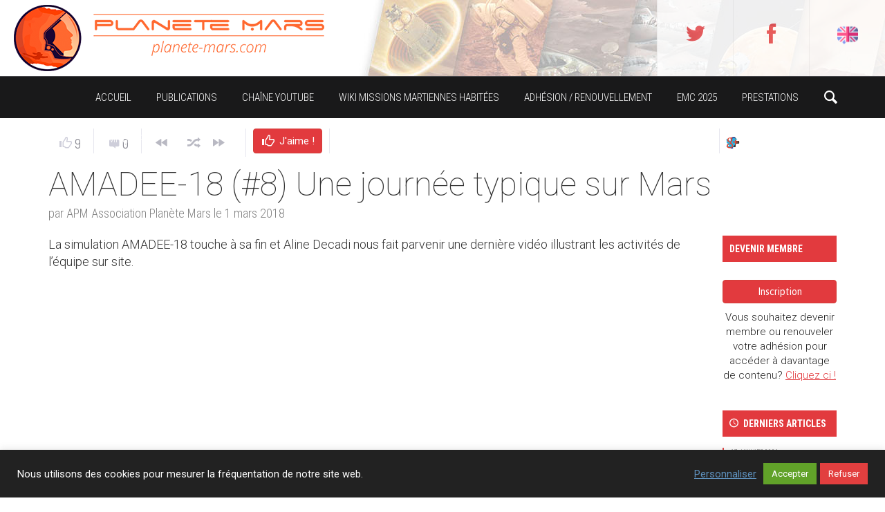

--- FILE ---
content_type: text/html; charset=UTF-8
request_url: https://planete-mars.com/amadee-18-8-une-journee-typique-sur-mars/
body_size: 40188
content:
<!DOCTYPE HTML>

<html lang="fr-FR">

<head>

	<meta http-equiv="Content-Type" content="text/html; charset=UTF-8" />
    
        	<meta name="viewport" content="width=device-width, initial-scale=1.0, user-scalable=yes" />
    	
	
	<title>AMADEE&#x2d;18 (#8) Une journée typique sur Mars &#x2d; APM &#8211; Association Planète Mars</title>
    
    	
		 		
		<link media="screen, projection, print" rel="stylesheet" href="https://planete-mars.com/wp-content/themes/exp-child/style.css" type="text/css" /> 
					<link media="screen, projection" rel="stylesheet" href="https://planete-mars.com/wp-content/themes/exp/css/responsive.css" type="text/css" />
						
				
			
		<link rel="shortcut icon" href="https://planete-mars.com/wp-content/uploads/2018/06/apm_faviconnew_144.jpg" />
		
		<link href="https://fonts.googleapis.com/css?family=Dosis|Asap:400,700|Roboto+Condensed:300italic,400,700,300|Roboto+Slab:400,300,700&amp;subset=" rel="stylesheet" type="text/css">		
	<meta property="og:image" content="https://planete-mars.com/wp-content/uploads/2018/03/Amadee-18-quads.jpg" />    
    	
	<link rel="pingback" href="https://planete-mars.com/xmlrpc.php" />

	    
     
    
		<style>img:is([sizes="auto" i], [sizes^="auto," i]) { contain-intrinsic-size: 3000px 1500px }</style>
	
<!-- The SEO Framework : par Sybre Waaijer -->
<meta name="robots" content="max-snippet:-1,max-image-preview:standard,max-video-preview:-1" />
<link rel="canonical" href="https://planete-mars.com/amadee-18-8-une-journee-typique-sur-mars/" />
<meta name="description" content="La simulation AMADEE&#x2d;18 touche &agrave; sa fin et Aline Decadi nous fait parvenir une derni&egrave;re vid&eacute;o illustrant les activit&eacute;s de l&rsquo;&eacute;quipe sur site." />
<meta property="og:type" content="article" />
<meta property="og:locale" content="fr_FR" />
<meta property="og:site_name" content="APM &#8211; Association Planète Mars" />
<meta property="og:title" content="AMADEE&#x2d;18 (#8) Une journée typique sur Mars" />
<meta property="og:description" content="La simulation AMADEE&#x2d;18 touche &agrave; sa fin et Aline Decadi nous fait parvenir une derni&egrave;re vid&eacute;o illustrant les activit&eacute;s de l&rsquo;&eacute;quipe sur site." />
<meta property="og:url" content="https://planete-mars.com/amadee-18-8-une-journee-typique-sur-mars/" />
<meta property="og:image" content="https://planete-mars.com/wp-content/uploads/2018/03/Amadee-18-quads.jpg" />
<meta property="og:image:width" content="1736" />
<meta property="og:image:height" content="976" />
<meta property="article:published_time" content="2018-03-01T11:33:02+00:00" />
<meta property="article:modified_time" content="2018-03-01T11:33:40+00:00" />
<meta name="twitter:card" content="summary_large_image" />
<meta name="twitter:title" content="AMADEE&#x2d;18 (#8) Une journée typique sur Mars" />
<meta name="twitter:description" content="La simulation AMADEE&#x2d;18 touche &agrave; sa fin et Aline Decadi nous fait parvenir une derni&egrave;re vid&eacute;o illustrant les activit&eacute;s de l&rsquo;&eacute;quipe sur site." />
<meta name="twitter:image" content="https://planete-mars.com/wp-content/uploads/2018/03/Amadee-18-quads.jpg" />
<script type="application/ld+json">{"@context":"https://schema.org","@graph":[{"@type":"WebSite","@id":"https://planete-mars.com/#/schema/WebSite","url":"https://planete-mars.com/","name":"APM &#8211; Association Planète Mars","inLanguage":"fr-FR","potentialAction":{"@type":"SearchAction","target":{"@type":"EntryPoint","urlTemplate":"https://planete-mars.com/search/{search_term_string}/"},"query-input":"required name=search_term_string"},"publisher":{"@type":"Organization","@id":"https://planete-mars.com/#/schema/Organization","name":"APM &#8211; Association Planète Mars","url":"https://planete-mars.com/"}},{"@type":"WebPage","@id":"https://planete-mars.com/amadee-18-8-une-journee-typique-sur-mars/","url":"https://planete-mars.com/amadee-18-8-une-journee-typique-sur-mars/","name":"AMADEE&#x2d;18 (#8) Une journée typique sur Mars &#x2d; APM &#8211; Association Planète Mars","description":"La simulation AMADEE&#x2d;18 touche &agrave; sa fin et Aline Decadi nous fait parvenir une derni&egrave;re vid&eacute;o illustrant les activit&eacute;s de l&rsquo;&eacute;quipe sur site.","inLanguage":"fr-FR","isPartOf":{"@id":"https://planete-mars.com/#/schema/WebSite"},"breadcrumb":{"@type":"BreadcrumbList","@id":"https://planete-mars.com/#/schema/BreadcrumbList","itemListElement":[{"@type":"ListItem","position":1,"item":"https://planete-mars.com/","name":"APM &#8211; Association Planète Mars"},{"@type":"ListItem","position":2,"name":"AMADEE&#x2d;18 (#8) Une journée typique sur Mars"}]},"potentialAction":{"@type":"ReadAction","target":"https://planete-mars.com/amadee-18-8-une-journee-typique-sur-mars/"},"datePublished":"2018-03-01T11:33:02+00:00","dateModified":"2018-03-01T11:33:40+00:00","author":{"@type":"Person","@id":"https://planete-mars.com/#/schema/Person/c2094ffa77abee6a6bd5f2337fa0e779","name":"APM Association Planète Mars","description":"Association Plan&egrave;te Mars..."}}]}</script>
<!-- / The SEO Framework : par Sybre Waaijer | 4.68ms meta | 0.90ms boot -->

<link rel="alternate" type="application/rss+xml" title="APM - Association Planète Mars &raquo; Flux" href="https://planete-mars.com/feed/" />
<link rel="alternate" type="application/rss+xml" title="APM - Association Planète Mars &raquo; Flux des commentaires" href="https://planete-mars.com/comments/feed/" />
<link rel="alternate" type="application/rss+xml" title="APM - Association Planète Mars &raquo; AMADEE-18 (#8) Une journée typique sur Mars Flux des commentaires" href="https://planete-mars.com/amadee-18-8-une-journee-typique-sur-mars/feed/" />
<script type="text/javascript">
/* <![CDATA[ */
window._wpemojiSettings = {"baseUrl":"https:\/\/s.w.org\/images\/core\/emoji\/16.0.1\/72x72\/","ext":".png","svgUrl":"https:\/\/s.w.org\/images\/core\/emoji\/16.0.1\/svg\/","svgExt":".svg","source":{"concatemoji":"https:\/\/planete-mars.com\/wp-includes\/js\/wp-emoji-release.min.js?ver=6.8.3"}};
/*! This file is auto-generated */
!function(s,n){var o,i,e;function c(e){try{var t={supportTests:e,timestamp:(new Date).valueOf()};sessionStorage.setItem(o,JSON.stringify(t))}catch(e){}}function p(e,t,n){e.clearRect(0,0,e.canvas.width,e.canvas.height),e.fillText(t,0,0);var t=new Uint32Array(e.getImageData(0,0,e.canvas.width,e.canvas.height).data),a=(e.clearRect(0,0,e.canvas.width,e.canvas.height),e.fillText(n,0,0),new Uint32Array(e.getImageData(0,0,e.canvas.width,e.canvas.height).data));return t.every(function(e,t){return e===a[t]})}function u(e,t){e.clearRect(0,0,e.canvas.width,e.canvas.height),e.fillText(t,0,0);for(var n=e.getImageData(16,16,1,1),a=0;a<n.data.length;a++)if(0!==n.data[a])return!1;return!0}function f(e,t,n,a){switch(t){case"flag":return n(e,"\ud83c\udff3\ufe0f\u200d\u26a7\ufe0f","\ud83c\udff3\ufe0f\u200b\u26a7\ufe0f")?!1:!n(e,"\ud83c\udde8\ud83c\uddf6","\ud83c\udde8\u200b\ud83c\uddf6")&&!n(e,"\ud83c\udff4\udb40\udc67\udb40\udc62\udb40\udc65\udb40\udc6e\udb40\udc67\udb40\udc7f","\ud83c\udff4\u200b\udb40\udc67\u200b\udb40\udc62\u200b\udb40\udc65\u200b\udb40\udc6e\u200b\udb40\udc67\u200b\udb40\udc7f");case"emoji":return!a(e,"\ud83e\udedf")}return!1}function g(e,t,n,a){var r="undefined"!=typeof WorkerGlobalScope&&self instanceof WorkerGlobalScope?new OffscreenCanvas(300,150):s.createElement("canvas"),o=r.getContext("2d",{willReadFrequently:!0}),i=(o.textBaseline="top",o.font="600 32px Arial",{});return e.forEach(function(e){i[e]=t(o,e,n,a)}),i}function t(e){var t=s.createElement("script");t.src=e,t.defer=!0,s.head.appendChild(t)}"undefined"!=typeof Promise&&(o="wpEmojiSettingsSupports",i=["flag","emoji"],n.supports={everything:!0,everythingExceptFlag:!0},e=new Promise(function(e){s.addEventListener("DOMContentLoaded",e,{once:!0})}),new Promise(function(t){var n=function(){try{var e=JSON.parse(sessionStorage.getItem(o));if("object"==typeof e&&"number"==typeof e.timestamp&&(new Date).valueOf()<e.timestamp+604800&&"object"==typeof e.supportTests)return e.supportTests}catch(e){}return null}();if(!n){if("undefined"!=typeof Worker&&"undefined"!=typeof OffscreenCanvas&&"undefined"!=typeof URL&&URL.createObjectURL&&"undefined"!=typeof Blob)try{var e="postMessage("+g.toString()+"("+[JSON.stringify(i),f.toString(),p.toString(),u.toString()].join(",")+"));",a=new Blob([e],{type:"text/javascript"}),r=new Worker(URL.createObjectURL(a),{name:"wpTestEmojiSupports"});return void(r.onmessage=function(e){c(n=e.data),r.terminate(),t(n)})}catch(e){}c(n=g(i,f,p,u))}t(n)}).then(function(e){for(var t in e)n.supports[t]=e[t],n.supports.everything=n.supports.everything&&n.supports[t],"flag"!==t&&(n.supports.everythingExceptFlag=n.supports.everythingExceptFlag&&n.supports[t]);n.supports.everythingExceptFlag=n.supports.everythingExceptFlag&&!n.supports.flag,n.DOMReady=!1,n.readyCallback=function(){n.DOMReady=!0}}).then(function(){return e}).then(function(){var e;n.supports.everything||(n.readyCallback(),(e=n.source||{}).concatemoji?t(e.concatemoji):e.wpemoji&&e.twemoji&&(t(e.twemoji),t(e.wpemoji)))}))}((window,document),window._wpemojiSettings);
/* ]]> */
</script>
<style id='wp-emoji-styles-inline-css' type='text/css'>

	img.wp-smiley, img.emoji {
		display: inline !important;
		border: none !important;
		box-shadow: none !important;
		height: 1em !important;
		width: 1em !important;
		margin: 0 0.07em !important;
		vertical-align: -0.1em !important;
		background: none !important;
		padding: 0 !important;
	}
</style>
<link rel='stylesheet' id='wp-block-library-css' href='https://planete-mars.com/wp-includes/css/dist/block-library/style.min.css?ver=6.8.3' type='text/css' media='all' />
<style id='classic-theme-styles-inline-css' type='text/css'>
/*! This file is auto-generated */
.wp-block-button__link{color:#fff;background-color:#32373c;border-radius:9999px;box-shadow:none;text-decoration:none;padding:calc(.667em + 2px) calc(1.333em + 2px);font-size:1.125em}.wp-block-file__button{background:#32373c;color:#fff;text-decoration:none}
</style>
<style id='pms-content-restriction-start-style-inline-css' type='text/css'>


</style>
<style id='pms-content-restriction-end-style-inline-css' type='text/css'>


</style>
<style id='pms-account-style-inline-css' type='text/css'>


</style>
<style id='pms-login-style-inline-css' type='text/css'>


</style>
<style id='pms-recover-password-style-inline-css' type='text/css'>


</style>
<style id='pms-register-style-inline-css' type='text/css'>


</style>
<style id='wppb-edit-profile-style-inline-css' type='text/css'>


</style>
<style id='wppb-login-style-inline-css' type='text/css'>


</style>
<style id='wppb-recover-password-style-inline-css' type='text/css'>


</style>
<style id='wppb-register-style-inline-css' type='text/css'>


</style>
<style id='global-styles-inline-css' type='text/css'>
:root{--wp--preset--aspect-ratio--square: 1;--wp--preset--aspect-ratio--4-3: 4/3;--wp--preset--aspect-ratio--3-4: 3/4;--wp--preset--aspect-ratio--3-2: 3/2;--wp--preset--aspect-ratio--2-3: 2/3;--wp--preset--aspect-ratio--16-9: 16/9;--wp--preset--aspect-ratio--9-16: 9/16;--wp--preset--color--black: #000000;--wp--preset--color--cyan-bluish-gray: #abb8c3;--wp--preset--color--white: #ffffff;--wp--preset--color--pale-pink: #f78da7;--wp--preset--color--vivid-red: #cf2e2e;--wp--preset--color--luminous-vivid-orange: #ff6900;--wp--preset--color--luminous-vivid-amber: #fcb900;--wp--preset--color--light-green-cyan: #7bdcb5;--wp--preset--color--vivid-green-cyan: #00d084;--wp--preset--color--pale-cyan-blue: #8ed1fc;--wp--preset--color--vivid-cyan-blue: #0693e3;--wp--preset--color--vivid-purple: #9b51e0;--wp--preset--gradient--vivid-cyan-blue-to-vivid-purple: linear-gradient(135deg,rgba(6,147,227,1) 0%,rgb(155,81,224) 100%);--wp--preset--gradient--light-green-cyan-to-vivid-green-cyan: linear-gradient(135deg,rgb(122,220,180) 0%,rgb(0,208,130) 100%);--wp--preset--gradient--luminous-vivid-amber-to-luminous-vivid-orange: linear-gradient(135deg,rgba(252,185,0,1) 0%,rgba(255,105,0,1) 100%);--wp--preset--gradient--luminous-vivid-orange-to-vivid-red: linear-gradient(135deg,rgba(255,105,0,1) 0%,rgb(207,46,46) 100%);--wp--preset--gradient--very-light-gray-to-cyan-bluish-gray: linear-gradient(135deg,rgb(238,238,238) 0%,rgb(169,184,195) 100%);--wp--preset--gradient--cool-to-warm-spectrum: linear-gradient(135deg,rgb(74,234,220) 0%,rgb(151,120,209) 20%,rgb(207,42,186) 40%,rgb(238,44,130) 60%,rgb(251,105,98) 80%,rgb(254,248,76) 100%);--wp--preset--gradient--blush-light-purple: linear-gradient(135deg,rgb(255,206,236) 0%,rgb(152,150,240) 100%);--wp--preset--gradient--blush-bordeaux: linear-gradient(135deg,rgb(254,205,165) 0%,rgb(254,45,45) 50%,rgb(107,0,62) 100%);--wp--preset--gradient--luminous-dusk: linear-gradient(135deg,rgb(255,203,112) 0%,rgb(199,81,192) 50%,rgb(65,88,208) 100%);--wp--preset--gradient--pale-ocean: linear-gradient(135deg,rgb(255,245,203) 0%,rgb(182,227,212) 50%,rgb(51,167,181) 100%);--wp--preset--gradient--electric-grass: linear-gradient(135deg,rgb(202,248,128) 0%,rgb(113,206,126) 100%);--wp--preset--gradient--midnight: linear-gradient(135deg,rgb(2,3,129) 0%,rgb(40,116,252) 100%);--wp--preset--font-size--small: 13px;--wp--preset--font-size--medium: 20px;--wp--preset--font-size--large: 36px;--wp--preset--font-size--x-large: 42px;--wp--preset--spacing--20: 0.44rem;--wp--preset--spacing--30: 0.67rem;--wp--preset--spacing--40: 1rem;--wp--preset--spacing--50: 1.5rem;--wp--preset--spacing--60: 2.25rem;--wp--preset--spacing--70: 3.38rem;--wp--preset--spacing--80: 5.06rem;--wp--preset--shadow--natural: 6px 6px 9px rgba(0, 0, 0, 0.2);--wp--preset--shadow--deep: 12px 12px 50px rgba(0, 0, 0, 0.4);--wp--preset--shadow--sharp: 6px 6px 0px rgba(0, 0, 0, 0.2);--wp--preset--shadow--outlined: 6px 6px 0px -3px rgba(255, 255, 255, 1), 6px 6px rgba(0, 0, 0, 1);--wp--preset--shadow--crisp: 6px 6px 0px rgba(0, 0, 0, 1);}:where(.is-layout-flex){gap: 0.5em;}:where(.is-layout-grid){gap: 0.5em;}body .is-layout-flex{display: flex;}.is-layout-flex{flex-wrap: wrap;align-items: center;}.is-layout-flex > :is(*, div){margin: 0;}body .is-layout-grid{display: grid;}.is-layout-grid > :is(*, div){margin: 0;}:where(.wp-block-columns.is-layout-flex){gap: 2em;}:where(.wp-block-columns.is-layout-grid){gap: 2em;}:where(.wp-block-post-template.is-layout-flex){gap: 1.25em;}:where(.wp-block-post-template.is-layout-grid){gap: 1.25em;}.has-black-color{color: var(--wp--preset--color--black) !important;}.has-cyan-bluish-gray-color{color: var(--wp--preset--color--cyan-bluish-gray) !important;}.has-white-color{color: var(--wp--preset--color--white) !important;}.has-pale-pink-color{color: var(--wp--preset--color--pale-pink) !important;}.has-vivid-red-color{color: var(--wp--preset--color--vivid-red) !important;}.has-luminous-vivid-orange-color{color: var(--wp--preset--color--luminous-vivid-orange) !important;}.has-luminous-vivid-amber-color{color: var(--wp--preset--color--luminous-vivid-amber) !important;}.has-light-green-cyan-color{color: var(--wp--preset--color--light-green-cyan) !important;}.has-vivid-green-cyan-color{color: var(--wp--preset--color--vivid-green-cyan) !important;}.has-pale-cyan-blue-color{color: var(--wp--preset--color--pale-cyan-blue) !important;}.has-vivid-cyan-blue-color{color: var(--wp--preset--color--vivid-cyan-blue) !important;}.has-vivid-purple-color{color: var(--wp--preset--color--vivid-purple) !important;}.has-black-background-color{background-color: var(--wp--preset--color--black) !important;}.has-cyan-bluish-gray-background-color{background-color: var(--wp--preset--color--cyan-bluish-gray) !important;}.has-white-background-color{background-color: var(--wp--preset--color--white) !important;}.has-pale-pink-background-color{background-color: var(--wp--preset--color--pale-pink) !important;}.has-vivid-red-background-color{background-color: var(--wp--preset--color--vivid-red) !important;}.has-luminous-vivid-orange-background-color{background-color: var(--wp--preset--color--luminous-vivid-orange) !important;}.has-luminous-vivid-amber-background-color{background-color: var(--wp--preset--color--luminous-vivid-amber) !important;}.has-light-green-cyan-background-color{background-color: var(--wp--preset--color--light-green-cyan) !important;}.has-vivid-green-cyan-background-color{background-color: var(--wp--preset--color--vivid-green-cyan) !important;}.has-pale-cyan-blue-background-color{background-color: var(--wp--preset--color--pale-cyan-blue) !important;}.has-vivid-cyan-blue-background-color{background-color: var(--wp--preset--color--vivid-cyan-blue) !important;}.has-vivid-purple-background-color{background-color: var(--wp--preset--color--vivid-purple) !important;}.has-black-border-color{border-color: var(--wp--preset--color--black) !important;}.has-cyan-bluish-gray-border-color{border-color: var(--wp--preset--color--cyan-bluish-gray) !important;}.has-white-border-color{border-color: var(--wp--preset--color--white) !important;}.has-pale-pink-border-color{border-color: var(--wp--preset--color--pale-pink) !important;}.has-vivid-red-border-color{border-color: var(--wp--preset--color--vivid-red) !important;}.has-luminous-vivid-orange-border-color{border-color: var(--wp--preset--color--luminous-vivid-orange) !important;}.has-luminous-vivid-amber-border-color{border-color: var(--wp--preset--color--luminous-vivid-amber) !important;}.has-light-green-cyan-border-color{border-color: var(--wp--preset--color--light-green-cyan) !important;}.has-vivid-green-cyan-border-color{border-color: var(--wp--preset--color--vivid-green-cyan) !important;}.has-pale-cyan-blue-border-color{border-color: var(--wp--preset--color--pale-cyan-blue) !important;}.has-vivid-cyan-blue-border-color{border-color: var(--wp--preset--color--vivid-cyan-blue) !important;}.has-vivid-purple-border-color{border-color: var(--wp--preset--color--vivid-purple) !important;}.has-vivid-cyan-blue-to-vivid-purple-gradient-background{background: var(--wp--preset--gradient--vivid-cyan-blue-to-vivid-purple) !important;}.has-light-green-cyan-to-vivid-green-cyan-gradient-background{background: var(--wp--preset--gradient--light-green-cyan-to-vivid-green-cyan) !important;}.has-luminous-vivid-amber-to-luminous-vivid-orange-gradient-background{background: var(--wp--preset--gradient--luminous-vivid-amber-to-luminous-vivid-orange) !important;}.has-luminous-vivid-orange-to-vivid-red-gradient-background{background: var(--wp--preset--gradient--luminous-vivid-orange-to-vivid-red) !important;}.has-very-light-gray-to-cyan-bluish-gray-gradient-background{background: var(--wp--preset--gradient--very-light-gray-to-cyan-bluish-gray) !important;}.has-cool-to-warm-spectrum-gradient-background{background: var(--wp--preset--gradient--cool-to-warm-spectrum) !important;}.has-blush-light-purple-gradient-background{background: var(--wp--preset--gradient--blush-light-purple) !important;}.has-blush-bordeaux-gradient-background{background: var(--wp--preset--gradient--blush-bordeaux) !important;}.has-luminous-dusk-gradient-background{background: var(--wp--preset--gradient--luminous-dusk) !important;}.has-pale-ocean-gradient-background{background: var(--wp--preset--gradient--pale-ocean) !important;}.has-electric-grass-gradient-background{background: var(--wp--preset--gradient--electric-grass) !important;}.has-midnight-gradient-background{background: var(--wp--preset--gradient--midnight) !important;}.has-small-font-size{font-size: var(--wp--preset--font-size--small) !important;}.has-medium-font-size{font-size: var(--wp--preset--font-size--medium) !important;}.has-large-font-size{font-size: var(--wp--preset--font-size--large) !important;}.has-x-large-font-size{font-size: var(--wp--preset--font-size--x-large) !important;}
:where(.wp-block-post-template.is-layout-flex){gap: 1.25em;}:where(.wp-block-post-template.is-layout-grid){gap: 1.25em;}
:where(.wp-block-columns.is-layout-flex){gap: 2em;}:where(.wp-block-columns.is-layout-grid){gap: 2em;}
:root :where(.wp-block-pullquote){font-size: 1.5em;line-height: 1.6;}
</style>
<link rel='stylesheet' id='contact-form-7-css' href='https://planete-mars.com/wp-content/plugins/contact-form-7/includes/css/styles.css?ver=6.1.3' type='text/css' media='all' />
<link rel='stylesheet' id='cookie-law-info-css' href='https://planete-mars.com/wp-content/plugins/cookie-law-info/legacy/public/css/cookie-law-info-public.css?ver=3.3.6' type='text/css' media='all' />
<link rel='stylesheet' id='cookie-law-info-gdpr-css' href='https://planete-mars.com/wp-content/plugins/cookie-law-info/legacy/public/css/cookie-law-info-gdpr.css?ver=3.3.6' type='text/css' media='all' />
<link rel='stylesheet' id='dashicons-css' href='https://planete-mars.com/wp-includes/css/dashicons.min.css?ver=6.8.3' type='text/css' media='all' />
<link rel='stylesheet' id='wp-jquery-ui-dialog-css' href='https://planete-mars.com/wp-includes/css/jquery-ui-dialog.min.css?ver=6.8.3' type='text/css' media='all' />
<link rel='stylesheet' id='hide-admin-bar-based-on-user-roles-css' href='https://planete-mars.com/wp-content/plugins/hide-admin-bar-based-on-user-roles/public/css/hide-admin-bar-based-on-user-roles-public.css?ver=6.0.4' type='text/css' media='all' />
<link rel='stylesheet' id='wppb-mailchimp-integration-css' href='https://planete-mars.com/wp-content/plugins/profile-builder-pro/add-ons-advanced/mailchimp-integration/assets/css/style-front-end.css?ver=6.8.3' type='text/css' media='all' />
<link rel='stylesheet' id='wppb_stylesheet-css' href='https://planete-mars.com/wp-content/plugins/profile-builder/assets/css/style-front-end.css?ver=3.13.7' type='text/css' media='all' />
<script type="text/javascript" src="https://planete-mars.com/wp-includes/js/jquery/jquery.min.js?ver=3.7.1" id="jquery-core-js"></script>
<script type="text/javascript" src="https://planete-mars.com/wp-includes/js/jquery/jquery-migrate.min.js?ver=3.4.1" id="jquery-migrate-js"></script>
<script type="text/javascript" id="cookie-law-info-js-extra">
/* <![CDATA[ */
var Cli_Data = {"nn_cookie_ids":[],"cookielist":[],"non_necessary_cookies":[],"ccpaEnabled":"","ccpaRegionBased":"","ccpaBarEnabled":"","strictlyEnabled":["necessary","obligatoire"],"ccpaType":"gdpr","js_blocking":"1","custom_integration":"","triggerDomRefresh":"","secure_cookies":""};
var cli_cookiebar_settings = {"animate_speed_hide":"500","animate_speed_show":"500","background":"#222222","border":"#b1a6a6c2","border_on":"","button_1_button_colour":"#61a229","button_1_button_hover":"#4e8221","button_1_link_colour":"#fff","button_1_as_button":"1","button_1_new_win":"","button_2_button_colour":"#333","button_2_button_hover":"#292929","button_2_link_colour":"#444","button_2_as_button":"","button_2_hidebar":"","button_3_button_colour":"#e23f3f","button_3_button_hover":"#b53232","button_3_link_colour":"#fff","button_3_as_button":"1","button_3_new_win":"","button_4_button_colour":"#000","button_4_button_hover":"#000000","button_4_link_colour":"#5f92bf","button_4_as_button":"","button_7_button_colour":"#61a229","button_7_button_hover":"#4e8221","button_7_link_colour":"#fff","button_7_as_button":"1","button_7_new_win":"","font_family":"inherit","header_fix":"","notify_animate_hide":"1","notify_animate_show":"","notify_div_id":"#cookie-law-info-bar","notify_position_horizontal":"right","notify_position_vertical":"bottom","scroll_close":"","scroll_close_reload":"","accept_close_reload":"","reject_close_reload":"","showagain_tab":"","showagain_background":"#fff","showagain_border":"#000","showagain_div_id":"#cookie-law-info-again","showagain_x_position":"100px","text":"#ffffff","show_once_yn":"","show_once":"10000","logging_on":"","as_popup":"","popup_overlay":"1","bar_heading_text":"","cookie_bar_as":"banner","popup_showagain_position":"bottom-right","widget_position":"left"};
var log_object = {"ajax_url":"https:\/\/planete-mars.com\/wp-admin\/admin-ajax.php"};
/* ]]> */
</script>
<script type="text/javascript" src="https://planete-mars.com/wp-content/plugins/cookie-law-info/legacy/public/js/cookie-law-info-public.js?ver=3.3.6" id="cookie-law-info-js"></script>
<script type="text/javascript" src="https://planete-mars.com/wp-content/plugins/hide-admin-bar-based-on-user-roles/public/js/hide-admin-bar-based-on-user-roles-public.js?ver=6.0.4" id="hide-admin-bar-based-on-user-roles-js"></script>
<script type="text/javascript" id="itajax-request-js-extra">
/* <![CDATA[ */
var itAjax = {"ajaxurl":"https:\/\/planete-mars.com\/wp-admin\/admin-ajax.php"};
/* ]]> */
</script>
<script type="text/javascript" src="https://planete-mars.com/wp-content/themes/exp/js/ajax.min.js?ver=6.8.3" id="itajax-request-js"></script>
<link rel="https://api.w.org/" href="https://planete-mars.com/wp-json/" /><link rel="alternate" title="JSON" type="application/json" href="https://planete-mars.com/wp-json/wp/v2/posts/24360" /><link rel="EditURI" type="application/rsd+xml" title="RSD" href="https://planete-mars.com/xmlrpc.php?rsd" />
<link rel="alternate" title="oEmbed (JSON)" type="application/json+oembed" href="https://planete-mars.com/wp-json/oembed/1.0/embed?url=https%3A%2F%2Fplanete-mars.com%2Famadee-18-8-une-journee-typique-sur-mars%2F" />
<link rel="alternate" title="oEmbed (XML)" type="text/xml+oembed" href="https://planete-mars.com/wp-json/oembed/1.0/embed?url=https%3A%2F%2Fplanete-mars.com%2Famadee-18-8-une-journee-typique-sur-mars%2F&#038;format=xml" />
<!-- Analytics by WP Statistics - https://wp-statistics.com -->
<script type="text/javascript" async="" src="/wp-content/themes/exp-child/js/jquery.cookie.js"></script>
<script type="text/javascript" async="" src="/wp-content/themes/exp-child/js/apm_scripts.js"></script>
<!-- Tracking code easily added by NK Google Analytics -->
<script type="text/javascript">
 var _gaq = _gaq || [];
 _gaq.push( ['_setAccount', 'UA-20715075-1'],['_trackPageview'] );

 (function() {
  var ga = document.createElement('script'); ga.type = 'text/javascript'; ga.async = true;
 ga.src = ('https:' == document.location.protocol ? 'https://ssl' : 'http://www') + '.google-analytics.com/ga.js';
  var s = document.getElementsByTagName('script')[0]; s.parentNode.insertBefore(ga, s);
 })();

 window.onload = function() {
  if(_gaq.I==undefined){
   _gaq.push(['_trackEvent', 'tracking_script', 'loaded', 'ga.js', ,true]);
   ga = document.createElement('script'); ga.type = 'text/javascript'; ga.async = true;
   ga.src = ('https:' == document.location.protocol ? 'https://ssl' : 'http://www') + '.google-analytics.com/ga.js';
   s = document.getElementsByTagName('script')[0];
   gaScript = s.parentNode.insertBefore(ga, s);
  } else {
   _gaq.push(['_trackEvent', 'tracking_script', 'loaded', 'dc.js', ,true]);
  }
 };
</script> 
<style type="text/css" id="custom-background-css">
body.custom-background { background-color: #ffffff; }
</style>
			<style type="text/css" id="wp-custom-css">
			.apm-porthole-container {
	display: none;
}
.apm-hero-framer {
	display: none;
}
/*#widgets {
	display: none;
}*/
		</style>
			
</head>


<body class="wp-singular post-template-default single single-post postid-24360 single-format-standard custom-background wp-theme-exp wp-child-theme-exp-child it-background woocommerce bp-page">

    <div id="ajax-error"></div>
    
    <div id="fb-root"></div>
    
    
    	<div class="apm-header">
		<div class="apm-header-inner">
			<table>
				<tr>
					<td>
						<a href="/"><div class="apm-header-table-col1"></div></a>
					</td>
					<td style="padding-left:15px">
						<table class="apm-header-table-col2">
							<tr>
								<td>
							<div class="apm-header-table-col2-2">
								<span>&nbsp;</span>
							</div>
							</td>
							</tr>
						</table>
					</td>
					<td class="apm-header-table-td-col3">
						<div class="apm-social-icons-big">
							<a href="https://twitter.com/AssoPlaneteMars" target="_blank"><div class="apm-header-icon"><span class="theme-icon-twitter apm-header-icon-a"></span></div></a>
							<a href="https://www.facebook.com/AssoPlaneteMars" target="_blank"><div class="apm-header-icon"><span class="theme-icon-facebook apm-header-icon-a"></span></div></a>
							<a href="/english-content/">
								<div class="apm-header-icon">
									<span class="apm-header-icon-a" style="
										display: inline-block;
										height: 45px;
										width: 30px;
										background-image: url(/wp-content/uploads/2020/06/england-1.png);
										background-size: 100% auto;
										background-repeat: no-repeat;
										background-position: center center;
									">&nbsp;</span>
								</div>
							</a>
							<!--
							<a href="https://plus.google.com/109945163633859718041/" target="_blank"><div class="apm-header-icon"><span class="theme-icon-googleplus apm-header-icon-a"></span></div></a>
							-->https://planete-mars.com/wp-content/uploads/2020/06/england-1.png
						</div>
					</td>
				</tr>			
    		</table>
    	</div>
    </div>
    
    

	<div class="container no-padding">
   
        <div id="sticky-bar" class="logo-slide">
            
            <div class="row"> 
            
                <div class="col-md-12"> 
                
                	<div class="container">
                    
                    	                        
                        	<div class="logo">
        
								                                    <a href="https://planete-mars.com/" title="Home">
                                        <img id="site-logo" alt="APM &#8211; Association Planète Mars" src="https://planete-mars.com/wp-content/uploads/2018/06/APM-Logo2018-alone-h60.png" />   
                                        <img id="site-logo-hd" alt="APM &#8211; Association Planète Mars" src="https://planete-mars.com/wp-content/uploads/2018/06/APM-Logo2018-alone-h120.png" />  
                                    </a>
                                                                
                            </div>
                        
                                                
                        <div id="sticky-menus">
                        
                        	                            
                                                        
                            <div id="section-menu" class="menu-container">
                        
                                <div id="section-menu-full">
                                
                                	<div class="standard-menu before"><div class="secondary-menu-full"></div><div class="secondary-menu-compact"><ul><li><a id="secondary-menu-selector">MORE<span class="theme-icon-down-fat"></span></a></li></ul></div></div><div class="standard-menu non-mega-menu"><ul id="menu-mainmenu" class="menu"><li id="menu-item-14619" class="menu-item menu-item-type-custom menu-item-object-custom menu-item-home menu-item-14619"><a href="https://planete-mars.com">Accueil</a></li>
<li id="menu-item-14658" class="menu-item menu-item-type-post_type menu-item-object-page menu-item-has-children menu-item-14658"><a href="https://planete-mars.com/articles/">Publications</a>
<ul class="sub-menu">
	<li id="menu-item-14639" class="menu-item menu-item-type-taxonomy menu-item-object-category menu-item-14639"><a href="https://planete-mars.com/category/flash-info/">Nouvelles</a></li>
	<li id="menu-item-17345" class="menu-item menu-item-type-taxonomy menu-item-object-category menu-item-17345"><a href="https://planete-mars.com/category/dossier/">Dossiers</a></li>
	<li id="menu-item-14636" class="menu-item menu-item-type-taxonomy menu-item-object-category menu-item-has-children menu-item-14636"><a href="https://planete-mars.com/category/evenements/">Événements passés</a>
	<ul class="sub-menu">
		<li id="menu-item-17044" class="menu-item menu-item-type-taxonomy menu-item-object-category menu-item-17044"><a href="https://planete-mars.com/category/evenements/">Tous les événements</a></li>
		<li id="menu-item-24265" class="menu-item menu-item-type-post_type menu-item-object-page menu-item-24265"><a href="https://planete-mars.com/simulation-amadee-18/">Simulation AMADEE-18</a></li>
		<li id="menu-item-18942" class="menu-item menu-item-type-post_type menu-item-object-page menu-item-18942"><a href="https://planete-mars.com/la-simulation-mdrs-164/">La simulation MDRS 164</a></li>
		<li id="menu-item-17861" class="menu-item menu-item-type-custom menu-item-object-custom menu-item-17861"><a href="https://planete-mars.com/apm-repond-a-vos-questions-sur-reddit-le-31-octobre/">AMA Reddit du 31/10/15</a></li>
		<li id="menu-item-17645" class="menu-item menu-item-type-post_type menu-item-object-page menu-item-17645"><a href="https://planete-mars.com/world-space-week-et-fete-de-la-science-2015/">World Space Week et Fête de la Science 2015</a></li>
		<li id="menu-item-17043" class="menu-item menu-item-type-post_type menu-item-object-page menu-item-17043"><a href="https://planete-mars.com/simulation-amadee-15/">Simulation AMADEE-15</a></li>
	</ul>
</li>
	<li id="menu-item-14821" class="menu-item menu-item-type-post_type menu-item-object-page menu-item-14821"><a href="https://planete-mars.com/bulletins/">Bulletins Membres</a></li>
	<li id="menu-item-22482" class="menu-item menu-item-type-post_type menu-item-object-page menu-item-22482"><a href="https://planete-mars.com/publications-apm/">Livres</a></li>
	<li id="menu-item-14623" class="menu-item menu-item-type-post_type menu-item-object-page menu-item-14623"><a href="https://planete-mars.com/posez-vos-questions/">FAQ</a></li>
	<li id="menu-item-25495" class="menu-item menu-item-type-post_type menu-item-object-post menu-item-25495"><a href="https://planete-mars.com/marsodyssey/">Web-doc Mars Odyssey</a></li>
</ul>
</li>
<li id="menu-item-25633" class="menu-item menu-item-type-custom menu-item-object-custom menu-item-25633"><a href="https://www.youtube.com/user/AssoPlaneteMars">Chaîne YouTube</a></li>
<li id="menu-item-27060" class="menu-item menu-item-type-post_type menu-item-object-post menu-item-27060"><a href="https://planete-mars.com/wiki-missions-martiennes-habitees/">Wiki missions martiennes habitées</a></li>
<li id="menu-item-14624" class="menu-item menu-item-type-post_type menu-item-object-page menu-item-has-children menu-item-14624"><a href="https://planete-mars.com/qui-sommes-nous/">Adhésion / Renouvellement</a>
<ul class="sub-menu">
	<li id="menu-item-26132" class="menu-item menu-item-type-post_type menu-item-object-page menu-item-26132"><a href="https://planete-mars.com/devenir-membre/">Soutenez l&rsquo;action d&rsquo;APM / Adhésion</a></li>
	<li id="menu-item-14625" class="menu-item menu-item-type-post_type menu-item-object-page menu-item-14625"><a href="https://planete-mars.com/qui-sommes-nous/">L’Association Planète Mars</a></li>
	<li id="menu-item-14626" class="menu-item menu-item-type-post_type menu-item-object-page menu-item-14626"><a href="https://planete-mars.com/conseil-dadministration/">Conseil d’Administration</a></li>
	<li id="menu-item-14627" class="menu-item menu-item-type-post_type menu-item-object-page menu-item-14627"><a href="https://planete-mars.com/contact/">Contact</a></li>
	<li id="menu-item-14629" class="menu-item menu-item-type-post_type menu-item-object-page menu-item-14629"><a href="https://planete-mars.com/mars-societies/">Les Mars Societies</a></li>
	<li id="menu-item-14634" class="menu-item menu-item-type-post_type menu-item-object-page menu-item-14634"><a href="https://planete-mars.com/references-liens/">Références &#038; liens</a></li>
	<li id="menu-item-14696" class="menu-item menu-item-type-post_type menu-item-object-page menu-item-14696"><a href="https://planete-mars.com/mentions-legales/">Mentions Légales</a></li>
	<li id="menu-item-25857" class="menu-item menu-item-type-custom menu-item-object-custom menu-item-has-children menu-item-25857"><a href="#">Boutique</a>
	<ul class="sub-menu">
		<li id="menu-item-25858" class="menu-item menu-item-type-custom menu-item-object-custom menu-item-25858"><a href="https://www.amazon.fr/Embarquement-pour-Mars-d%C3%A9fis-relever/dp/2916831495">Amazon (livres)</a></li>
		<li id="menu-item-25258" class="menu-item menu-item-type-custom menu-item-object-custom menu-item-25258"><a target="_blank" href="https://shop.spreadshirt.fr/AssoPlaneteMars">Spreadshirt (goodies)</a></li>
	</ul>
</li>
</ul>
</li>
<li id="menu-item-27381" class="menu-item menu-item-type-post_type menu-item-object-post menu-item-27381"><a href="https://planete-mars.com/european-mars-conference-2025/">EMC 2025</a></li>
<li id="menu-item-14621" class="menu-item menu-item-type-post_type menu-item-object-page menu-item-14621"><a href="https://planete-mars.com/prestations/">Prestations</a></li>
<li id="menu-item-26124" class="menu-item menu-item-type-post_type menu-item-object-page menu-item-has-children menu-item-26124"><a href="https://planete-mars.com/mon-compte/">Compte APM</a>
<ul class="sub-menu">
	<li id="menu-item-26125" class="menu-item menu-item-type-post_type menu-item-object-page menu-item-26125"><a href="https://planete-mars.com/devenir-membre/">Adhérer à l&rsquo;Association</a></li>
	<li id="menu-item-26129" class="menu-item menu-item-type-post_type menu-item-object-page menu-item-26129"><a href="https://planete-mars.com/mon-compte/">Gérer mon compte</a></li>
	<li id="menu-item-26127" class="menu-item menu-item-type-post_type menu-item-object-page menu-item-26127"><a href="https://planete-mars.com/mot-de-passe-perdu/">Mot de passe perdu</a></li>
	<li id="menu-item-25312" class="menu-item menu-item-type-custom menu-item-object-custom menu-item-25312"><a href="http://members.planete-mars.com/">Espace membres ↗</a></li>
</ul>
</li>
</ul></div>                                    
                                </div>
                                
                                <div id="section-menu-compact">
                                
                                    <ul>
                                
                                        <li>
                                
                                            <a id="section-menu-selector" href="#section-menu-mobile">
                                            
                                                <span class="theme-icon-grid"></span>
                                        
                                                Menu                                                
                                            </a> 
                                            
                                            <div id="section-menu-mobile">
                                            
                                            	<div class="standard-menu">
                                            
													<ul id="menu-mainmenu" class="menu"><li id="menu-item-14619" class="menu-item menu-item-type-custom menu-item-object-custom menu-item-home menu-item-14619"><a href="https://planete-mars.com">Accueil</a></li>
<li id="menu-item-14658" class="menu-item menu-item-type-post_type menu-item-object-page menu-item-has-children menu-item-14658"><a href="https://planete-mars.com/articles/">Publications</a>
<ul class="sub-menu">
	<li id="menu-item-14639" class="menu-item menu-item-type-taxonomy menu-item-object-category menu-item-14639"><a href="https://planete-mars.com/category/flash-info/">Nouvelles</a></li>
	<li id="menu-item-17345" class="menu-item menu-item-type-taxonomy menu-item-object-category menu-item-17345"><a href="https://planete-mars.com/category/dossier/">Dossiers</a></li>
	<li id="menu-item-14636" class="menu-item menu-item-type-taxonomy menu-item-object-category menu-item-has-children menu-item-14636"><a href="https://planete-mars.com/category/evenements/">Événements passés</a>
	<ul class="sub-menu">
		<li id="menu-item-17044" class="menu-item menu-item-type-taxonomy menu-item-object-category menu-item-17044"><a href="https://planete-mars.com/category/evenements/">Tous les événements</a></li>
		<li id="menu-item-24265" class="menu-item menu-item-type-post_type menu-item-object-page menu-item-24265"><a href="https://planete-mars.com/simulation-amadee-18/">Simulation AMADEE-18</a></li>
		<li id="menu-item-18942" class="menu-item menu-item-type-post_type menu-item-object-page menu-item-18942"><a href="https://planete-mars.com/la-simulation-mdrs-164/">La simulation MDRS 164</a></li>
		<li id="menu-item-17861" class="menu-item menu-item-type-custom menu-item-object-custom menu-item-17861"><a href="https://planete-mars.com/apm-repond-a-vos-questions-sur-reddit-le-31-octobre/">AMA Reddit du 31/10/15</a></li>
		<li id="menu-item-17645" class="menu-item menu-item-type-post_type menu-item-object-page menu-item-17645"><a href="https://planete-mars.com/world-space-week-et-fete-de-la-science-2015/">World Space Week et Fête de la Science 2015</a></li>
		<li id="menu-item-17043" class="menu-item menu-item-type-post_type menu-item-object-page menu-item-17043"><a href="https://planete-mars.com/simulation-amadee-15/">Simulation AMADEE-15</a></li>
	</ul>
</li>
	<li id="menu-item-14821" class="menu-item menu-item-type-post_type menu-item-object-page menu-item-14821"><a href="https://planete-mars.com/bulletins/">Bulletins Membres</a></li>
	<li id="menu-item-22482" class="menu-item menu-item-type-post_type menu-item-object-page menu-item-22482"><a href="https://planete-mars.com/publications-apm/">Livres</a></li>
	<li id="menu-item-14623" class="menu-item menu-item-type-post_type menu-item-object-page menu-item-14623"><a href="https://planete-mars.com/posez-vos-questions/">FAQ</a></li>
	<li id="menu-item-25495" class="menu-item menu-item-type-post_type menu-item-object-post menu-item-25495"><a href="https://planete-mars.com/marsodyssey/">Web-doc Mars Odyssey</a></li>
</ul>
</li>
<li id="menu-item-25633" class="menu-item menu-item-type-custom menu-item-object-custom menu-item-25633"><a href="https://www.youtube.com/user/AssoPlaneteMars">Chaîne YouTube</a></li>
<li id="menu-item-27060" class="menu-item menu-item-type-post_type menu-item-object-post menu-item-27060"><a href="https://planete-mars.com/wiki-missions-martiennes-habitees/">Wiki missions martiennes habitées</a></li>
<li id="menu-item-14624" class="menu-item menu-item-type-post_type menu-item-object-page menu-item-has-children menu-item-14624"><a href="https://planete-mars.com/qui-sommes-nous/">Adhésion / Renouvellement</a>
<ul class="sub-menu">
	<li id="menu-item-26132" class="menu-item menu-item-type-post_type menu-item-object-page menu-item-26132"><a href="https://planete-mars.com/devenir-membre/">Soutenez l&rsquo;action d&rsquo;APM / Adhésion</a></li>
	<li id="menu-item-14625" class="menu-item menu-item-type-post_type menu-item-object-page menu-item-14625"><a href="https://planete-mars.com/qui-sommes-nous/">L’Association Planète Mars</a></li>
	<li id="menu-item-14626" class="menu-item menu-item-type-post_type menu-item-object-page menu-item-14626"><a href="https://planete-mars.com/conseil-dadministration/">Conseil d’Administration</a></li>
	<li id="menu-item-14627" class="menu-item menu-item-type-post_type menu-item-object-page menu-item-14627"><a href="https://planete-mars.com/contact/">Contact</a></li>
	<li id="menu-item-14629" class="menu-item menu-item-type-post_type menu-item-object-page menu-item-14629"><a href="https://planete-mars.com/mars-societies/">Les Mars Societies</a></li>
	<li id="menu-item-14634" class="menu-item menu-item-type-post_type menu-item-object-page menu-item-14634"><a href="https://planete-mars.com/references-liens/">Références &#038; liens</a></li>
	<li id="menu-item-14696" class="menu-item menu-item-type-post_type menu-item-object-page menu-item-14696"><a href="https://planete-mars.com/mentions-legales/">Mentions Légales</a></li>
	<li id="menu-item-25857" class="menu-item menu-item-type-custom menu-item-object-custom menu-item-has-children menu-item-25857"><a href="#">Boutique</a>
	<ul class="sub-menu">
		<li id="menu-item-25858" class="menu-item menu-item-type-custom menu-item-object-custom menu-item-25858"><a href="https://www.amazon.fr/Embarquement-pour-Mars-d%C3%A9fis-relever/dp/2916831495">Amazon (livres)</a></li>
		<li id="menu-item-25258" class="menu-item menu-item-type-custom menu-item-object-custom menu-item-25258"><a target="_blank" href="https://shop.spreadshirt.fr/AssoPlaneteMars">Spreadshirt (goodies)</a></li>
	</ul>
</li>
</ul>
</li>
<li id="menu-item-27381" class="menu-item menu-item-type-post_type menu-item-object-post menu-item-27381"><a href="https://planete-mars.com/european-mars-conference-2025/">EMC 2025</a></li>
<li id="menu-item-14621" class="menu-item menu-item-type-post_type menu-item-object-page menu-item-14621"><a href="https://planete-mars.com/prestations/">Prestations</a></li>
<li id="menu-item-26124" class="menu-item menu-item-type-post_type menu-item-object-page menu-item-has-children menu-item-26124"><a href="https://planete-mars.com/mon-compte/">Compte APM</a>
<ul class="sub-menu">
	<li id="menu-item-26125" class="menu-item menu-item-type-post_type menu-item-object-page menu-item-26125"><a href="https://planete-mars.com/devenir-membre/">Adhérer à l&rsquo;Association</a></li>
	<li id="menu-item-26129" class="menu-item menu-item-type-post_type menu-item-object-page menu-item-26129"><a href="https://planete-mars.com/mon-compte/">Gérer mon compte</a></li>
	<li id="menu-item-26127" class="menu-item menu-item-type-post_type menu-item-object-page menu-item-26127"><a href="https://planete-mars.com/mot-de-passe-perdu/">Mot de passe perdu</a></li>
	<li id="menu-item-25312" class="menu-item menu-item-type-custom menu-item-object-custom menu-item-25312"><a href="http://members.planete-mars.com/">Espace membres ↗</a></li>
</ul>
</li>
</ul>                                                    
                                                </div>
                                                
                                            </div>
                                            
                                        </li>
                                        
                                    </ul>
                                    
                                </div>  
                                
                            </div>
                            
                                                        
                        </div>
                    
                        <div id="sticky-controls">
                        
                        	                        
                                <div id="menu-search-button">
                                
                                    <span class="theme-icon-search info-bottom" title="Rechercher"></span>
                                    
                                </div>
                            
                                <div id="menu-search" class="info-bottom" title="Tapez puis appuyez sur Entrée">
                                
                                    <form method="get" id="searchformtop" action="https://planete-mars.com/">                             
                                        <input type="text" placeholder="rechercher" name="s" id="s" />          
                                    </form>
                                    
                                </div>
                                
                                                                        
                            <a id="back-to-top" href="#top" class="info theme-icon-up-open" title="Haut" data-placement="bottom"></a>  
                            
                                                        
                        </div>
                        
                    </div>
                    
                </div>
                
            </div>
    
        </div>
        
    </div>
    
    
    
        
    <div class="after-header">
    
    



<div class="container">

    <div id="page-content" class="single-page  sidebar-right floated-image category-" data-location="single-page" data-postid="24360">
    
    	        
        	        
            <div class="row main-header">
            
                <div class="col-md-12">
                
                                        
                        <div class="bar-header full-width clearfix page-controls">
                        
                                                        
                            <div class="bar-controls moved">
                                
                                <div class="control-box"><a class="styled like-button do-like 24360 info-bottom" data-postid="24360" data-likeaction="like" title="Appréciations positives"><span class="icon glyphicon glyphicon-thumbs-up like"></span><span class="numcount">9</span></a></div>                                
                                                                
                                <div class="control-box"><span class="metric info-bottom" title="Commentaires"><a href="#comments"><span class="icon theme-icon-commented"></span><span class="numcount">0</span></a></span></div>                                
                                                                
                                <div class="control-box"><div id="postnav"><div class="postnav-button previous-button add-active"><a class="styled" href="https://planete-mars.com/amadee-18-7-centre-medical-sur-mars/"><span class="theme-icon-previous"></span></a><a class="styled" href="https://planete-mars.com/amadee-18-7-centre-medical-sur-mars/"><div class="article-info"><span class="theme-icon-left-open"></span><div class="article-label">article précédent</div><div class="article-title">AMADEE-18 (#7) Centre médical sur Mars</div></div></a></div><div class="postnav-button random-button add-active"><a class="styled" href="https://planete-mars.com/des-souris-dans-lespace-pour-preparer-les-vols-des-hommes-vers-mars/" title="Article au hasard"><span class="theme-icon-random"></span></a></div><div class="postnav-button next-button add-active"><a class="styled" href="https://planete-mars.com/protection-planetaire-vers-une-approche-plus-raisonnable/"><span class="theme-icon-next"></span></a><a class="styled" href="https://planete-mars.com/protection-planetaire-vers-une-approche-plus-raisonnable/"><div class="article-info"><span class="theme-icon-right-open"></span><div class="article-label">article suivant</div><div class="article-title">Protection Planétaire : vers une approche plus raisonnable ?</div></div></a></div></div></div> 
                                <div class="control-box"><div class="apm-like-wrapper"><a class="apm-like btn btn-danger styled like-button do-like 24360" data-postid="24360" data-likeaction="like"><span class="icon glyphicon glyphicon-thumbs-up like"><span class="apm-like-text"></span></span></a></div></div>                                
                                <div class="share-wrapper"><div class="addthis_toolbox addthis_default_style addthis_20x20_style" addthis:title="AMADEE-18 (#8) Une journée typique sur Mars" addthis:url="https://planete-mars.com/amadee-18-8-une-journee-typique-sur-mars/" addthis:description="La simulation AMADEE-18 touche à sa fin et Aline Decadi nous fait parvenir une dernière vidéo illustrant les activités de l'équipe sur site.

https://www.youtube.com/watch?v=LsADB2Ao4T4"><a class="addthis_button_compact add-active"><span class="theme-icon-plus"></span></a><a class="addthis_counter_facebook add-active info-bottom" title="Share"><span class="theme-icon-facebook share-span"></span></a><a class="addthis_counter_twitter add-active info-bottom" title="Tweet"><span class="theme-icon-twitter share-span"></span></a><a class="addthis_counter_google_plusone_share add-active info-bottom" title="Envoyer"><span class="theme-icon-googleplus share-span"></span></a></div><script type="text/javascript" src="//s7.addthis.com/js/300/addthis_widget.js#pubid=ra-548be76c0ef48d25" async="async"></script></div>                                
                            </div>
                            
                        </div>
                        
                                        
                                        
                                                                
                                                
                            <h1 class="main-title">	
                            							
                                AMADEE-18 (#8) Une journée typique sur Mars  
                                                                  
                            </h1>
                            
                                                
                        <div class="authorship type-both"><span class="author">par&nbsp;<a class="styled" href="https://planete-mars.com/author/apm/">APM Association Planète Mars</a></span><span class="date">&nbsp;le&nbsp;1 mars 2018</span></div>                        
                                                
                                
                </div>
            
            </div>
            
                        
                    
        <div class="row">
        
        	            
            <div id="main-content" class="col-md-10">
                              
				            
					                    
                        <div id="post-24360" class="post-24360 post type-post status-publish format-standard has-post-thumbnail hentry tag-amadee-18 tag-simlation-analogue tag-simulatemars tag-simulation" itemscope itemtype="http://schema.org/Article">
                        
                        	                            
                                                    
                            <div class="image-container">
                                
                                                                
                            </div>                            
                            
                            <style type="text/css"> #overview-anchor-wrapper {display:none;} </style><style type="text/css"> #rating-anchor-wrapper {display:none;} </style><div class="the-content"><div id="content-anchor"></div><div id="content-anchor-inner" class="clearfix"><p>La simulation AMADEE-18 touche à sa fin et Aline Decadi nous fait parvenir une dernière vidéo illustrant les activités de l&rsquo;équipe sur site.</p>
<div class="video-container"><iframe width="820" height="461" src="https://www.youtube.com/embed/LsADB2Ao4T4?feature=oembed" frameborder="0" allow="autoplay; encrypted-media" allowfullscreen></iframe></div>
</div></div><div class="col-md-12" style="margin:0 0 20px 0; padding:0;"><div class="apm-like-wrapper"><a class="apm-like btn btn-danger styled like-button do-like 24360" data-postid="24360" data-likeaction="like"><span class="icon glyphicon glyphicon-thumbs-up like"><span class="apm-like-text"></span></span></a></div></div><div class="postinfo"><div class="row"><div class="col-md-6 col-sm-6"></div><div class="col-md-6 col-sm-6"><div class="post-tags"><span class="theme-icon-tag"></span><a href="https://planete-mars.com/tag/amadee-18/" title="AMADEE-18 Tag" class="amadee-18">AMADEE-18</a><a href="https://planete-mars.com/tag/simlation-analogue/" title="simlation analogue Tag" class="simlation-analogue">simlation analogue</a><a href="https://planete-mars.com/tag/simulatemars/" title="simulateMars Tag" class="simulatemars">simulateMars</a><a href="https://planete-mars.com/tag/simulation/" title="Simulation Tag" class="simulation">Simulation</a><div class="hidden-tags"><a href="https://planete-mars.com/tag/amadee-18/" rel="tag">AMADEE-18</a>, <a href="https://planete-mars.com/tag/simlation-analogue/" rel="tag">simlation analogue</a>, <a href="https://planete-mars.com/tag/simulatemars/" rel="tag">simulateMars</a>, <a href="https://planete-mars.com/tag/simulation/" rel="tag">Simulation</a></div></div></div></div><div class="bar-header full-width"><div class="bar-label-wrapper"><div class="bar-label light"><div class="label-text"><span class="theme-icon-username"></span>Au sujet de l'auteur</div></div></div><a class="info author-name" title="Voir tous les articles de cet auteur" href="https://planete-mars.com/author/apm/">APM Association Planète Mars</a></div><div class="author-info clearfix"><div class="author-image thumbnail"><a class="info" title="Voir tous les articles de cet auteur" href="https://planete-mars.com/author/apm/"><img alt='Avatar photo' src='https://planete-mars.com/wp-content/uploads/2018/06/APM_avatar_1530092413-70x70.png' srcset='https://planete-mars.com/wp-content/uploads/2018/06/APM_avatar_1530092413.png 2x' class='avatar avatar-70 photo' height='70' width='70' decoding='async'/></a></div><div class="author-bio"><a href="/qui-sommes-nous/">Association Planète Mars</a></div><div class="author-profile-fields"><a class="theme-icon-twitter info" title="Twitter" href="http://twitter.com/https://twitter.com/AssoPlaneteMars" target="_blank" rel="nofollow"></a><a class="theme-icon-facebook info" title="Facebook" href="http://www.facebook.com/https://www.facebook.com/AssoPlaneteMars" target="_blank" rel="nofollow"></a><a class="theme-icon-googleplus info" title="Google+" href="https://plus.google.com/109945163633859718041/posts" target="_blank" rel="nofollow"></a><a class="theme-icon-globe info" title="Site Web" href="https://planete-mars.com" target="_blank" rel="nofollow"></a></div></div></div><div id="recommended"><div class="bar-header sortbar full-width clearfix"><div class="bar-header-inner"><div class="bar-label-wrapper no-filters"><div class="bar-label light"><div class="label-text"><span class="theme-icon-thumbs-up"></span>Articles reliés</div></div></div><div class="sort-buttons" data-postid="24360" data-loop="recommended" data-location="widget_a" data-view="list" data-numarticles="4" data-columns="1" data-paginated="1" data-thumbnail="1" data-rating="1" data-meta="" data-layout="" data-icon="" data-badge="" data-award="" data-authorship="1" data-excerpt="1" data-largefirst=""><a data-sorter="317" data-method="tags" class=" active" title="More articles tagged: AMADEE-18">AMADEE-18<span class="bottom-arrow"></span></a><a data-sorter="315" data-method="tags" class="" title="More articles tagged: simlation analogue">simlation analogue<span class="bottom-arrow"></span></a><a data-sorter="326" data-method="tags" class="" title="More articles tagged: simulateMars">simulateMars<span class="bottom-arrow"></span></a></div></div></div><div class="loading"><span class="theme-icon-spin2"></span></div><div class="articles gradient post-blog compact widget_a clearfix"><div class="content-inner"><div class="loop list"><div class="article-panel add-active clearfix category- col-md-12"><a class="layer-link" href="https://planete-mars.com/amadee-18-7-centre-medical-sur-mars/">&nbsp;</a><div class="article-image-wrapper"><div class="article-image"><div class="layer-gradient"></div><a href="https://planete-mars.com/amadee-18-7-centre-medical-sur-mars/"><img class="apm-grid-featured-image" src="https://planete-mars.com/wp-content/themes/exp/images/blank.gif" style="background:url(https://planete-mars.com/wp-content/uploads/2018/02/Amadfee18-on-site-medical-center-115x115.jpg) no-repeat; background-size:cover; background-position:50% 33%;" /></a></div></div><div class="article-info"><h3><a href="https://planete-mars.com/amadee-18-7-centre-medical-sur-mars/">AMADEE-18 (#7) Centre médical sur Mars</a></h3><div class="authorship type-both"><span class="author">par&nbsp;<a class="styled" href="https://planete-mars.com/author/apm/">APM Association Planète Mars</a></span><span class="date">&nbsp;le&nbsp;28 février 2018</span></div><div class="excerpt"><div class="excerpt-text">Aujourd&rsquo;hui Aline nous présente les activités de Bonnie Posselt dans le centre médical sur site de simulation, en particulier pour la préparation des EVAs et durant leur déroulement. &nbsp;</div></div></div></div><div class="article-panel add-active clearfix category- col-md-12"><a class="layer-link" href="https://planete-mars.com/amadee-18-6-technologie-dimpression-3d/">&nbsp;</a><div class="article-image-wrapper"><div class="article-image"><div class="layer-gradient"></div><a href="https://planete-mars.com/amadee-18-6-technologie-dimpression-3d/"><img class="apm-grid-featured-image" src="https://planete-mars.com/wp-content/themes/exp/images/blank.gif" style="background:url(https://planete-mars.com/wp-content/uploads/2018/02/Amadee18-3DPrinting-115x115.jpg) no-repeat; background-size:cover; background-position:50% 33%;" /></a></div></div><div class="article-info"><h3><a href="https://planete-mars.com/amadee-18-6-technologie-dimpression-3d/">AMADEE-18 (#6) Technologie d&rsquo;impression 3D</a></h3><div class="authorship type-both"><span class="author">par&nbsp;<a class="styled" href="https://planete-mars.com/author/apm/">APM Association Planète Mars</a></span><span class="date">&nbsp;le&nbsp;24 février 2018</span></div><div class="excerpt"><div class="excerpt-text">Aline Decadi et Michael Müller nous présentent l&rsquo;utilisation de l&rsquo;impression 3D durant la simulation AMADEE-18. &nbsp; &nbsp;</div></div></div></div><div class="article-panel add-active clearfix category- col-md-12"><a class="layer-link" href="https://planete-mars.com/amadee-18-5-le-jardin-martien/">&nbsp;</a><div class="article-image-wrapper"><div class="article-image"><div class="layer-gradient"></div><a href="https://planete-mars.com/amadee-18-5-le-jardin-martien/"><img class="apm-grid-featured-image" src="https://planete-mars.com/wp-content/themes/exp/images/blank.gif" style="background:url(https://planete-mars.com/wp-content/uploads/2018/02/Amadee18-Hortextreme-115x115.jpg) no-repeat; background-size:cover; background-position:50% 33%;" /></a></div></div><div class="article-info"><h3><a href="https://planete-mars.com/amadee-18-5-le-jardin-martien/">AMADEE-18 (#5) Le jardin martien</a></h3><div class="authorship type-both"><span class="author">par&nbsp;<a class="styled" href="https://planete-mars.com/author/apm/">APM Association Planète Mars</a></span><span class="date">&nbsp;le&nbsp;21 février 2018</span></div><div class="excerpt"><div class="excerpt-text">Présentation du projet Italien de « jardin martien » HortExtreme.</div></div></div></div><div class="article-panel add-active clearfix category- col-md-12"><a class="layer-link" href="https://planete-mars.com/amadee-18-4-le-rover-husky/">&nbsp;</a><div class="article-image-wrapper"><div class="article-image"><div class="layer-gradient"></div><a href="https://planete-mars.com/amadee-18-4-le-rover-husky/"><img class="apm-grid-featured-image" src="https://planete-mars.com/wp-content/themes/exp/images/blank.gif" style="background:url(https://planete-mars.com/wp-content/uploads/2018/02/HuskiRover-115x115.jpg) no-repeat; background-size:cover; background-position:50% 33%;" /></a></div></div><div class="article-info"><h3><a href="https://planete-mars.com/amadee-18-4-le-rover-husky/">AMADEE-18 (#4) Le rover Husky</a></h3><div class="authorship type-both"><span class="author">par&nbsp;<a class="styled" href="https://planete-mars.com/author/apm/">APM Association Planète Mars</a></span><span class="date">&nbsp;le&nbsp;18 février 2018</span></div><div class="excerpt"><div class="excerpt-text">La simulation AMADEE-18 se poursuit à Oman, aujourd&rsquo;hui une petite présentation du rover autonome Husky.</div></div></div></div></div></div></div></div> 

        
<div id="comments">

	<div class="clearfix">
	
        <div class="section-title">
            <span class="theme-icon-commented"></span>
            Commentaires        </div>
               
        <a class="reply-link" href="#reply-form">Déposez un commentaire<span class="theme-icon-right-fat"></span></a>
        
             
     </div>
    
     <ul class="comment-list">            
         
     </ul>   
    
</div>


	<div id="reply-form" class="clearfix">

		        
                    
            	<div id="respond" class="comment-respond">
		<h3 id="reply-title" class="comment-reply-title"><div class="section-subtitle"><span class="theme-icon-pencil"></span>Déposez un commentaire</div> <small><a rel="nofollow" id="cancel-comment-reply-link" href="/amadee-18-8-une-journee-typique-sur-mars/#respond" style="display:none;">Annuler la réponse</a></small></h3><form action="https://planete-mars.com/wp-comments-post.php" method="post" id="commentform" class="comment-form"><div class="comment-fields-container full"><div class="comment-fields-inner"><textarea id="comment" class="form-control" name="comment" aria-required="true" rows="8" placeholder="Commentaire"></textarea><input id="author" class="form-control" name="author" type="text" value="" placeholder="Nom" />
<input id="email" class="form-control" name="email" type="text" value="" placeholder="E-mail" />
<input id="url" class="form-control" name="url" type="text" value="" placeholder="Site Web (optionnel)" />
<p class="form-submit"><input name="submit" type="submit" id="submit" class="submit" value="Envoyer" /> <input type='hidden' name='comment_post_ID' value='24360' id='comment_post_ID' />
<input type='hidden' name='comment_parent' id='comment_parent' value='0' />
</p><p style="display: none;"><input type="hidden" id="akismet_comment_nonce" name="akismet_comment_nonce" value="d7d2c57591" /></p></div></div><p style="display: none !important;" class="akismet-fields-container" data-prefix="ak_"><label>&#916;<textarea name="ak_hp_textarea" cols="45" rows="8" maxlength="100"></textarea></label><input type="hidden" id="ak_js_1" name="ak_js" value="156"/><script>document.getElementById( "ak_js_1" ).setAttribute( "value", ( new Date() ).getTime() );</script></p></form>	</div><!-- #respond -->
	<p class="akismet_comment_form_privacy_notice">Ce site utilise Akismet pour réduire les indésirables. <a href="https://akismet.com/privacy/" target="_blank" rel="nofollow noopener">En savoir plus sur la façon dont les données de vos commentaires sont traitées</a>.</p> 
    
            
    </div>

 
                            
                                                         
                            
                        </div>
                    
                     
                
                 
                
                                    
            </div>  
            
                        
            	<div class="col-md-2">
            
               		<div class="widgets-wrapper"><div class="widgets sidebar-right"><div id="text-16" class="widget clearfix widget_text"><div class="header clearfix"><div class="bar-label">Devenir membre</div></div>			<div class="textwidget"><p><!-- real people should not fill this in and expect good things - do not remove this or risk form bot signups--></p>
<div style="position: absolute; left: -5000px;" aria-hidden="true"><input tabindex="-1" name="b_4b3d76827cdf68c1b3e3c55e1_acd14e90a7" type="text" value="" /></div>
<div class="clear"><input id="mc-embedded-subscribe" class="btn btn-danger" style="width: 100%; max-width: 300px;" name="subscribe" type="submit" value="Inscription" /></div>
<p><!--End mc_embed_signup--></p>
<div class="apm-members">
<p class="apm-members-text" style="text-align: center;">Vous souhaitez devenir membre ou renouveler votre adhésion pour accéder à davantage de contenu? <a href="/devenir-membre/">Cliquez ci !</a></p>
</div>
</div>
		</div><div id="it_latest_articles-5" class="widget clearfix Latest Articles"><div class="articles gradient post-blog compact widget_c"><div class="header clearfix"><div class="bar-label"><span class="theme-icon-recent header-icon"></span>Derniers Articles</div></div><div class="content-inner"><div class="loop list row"><div class=" col-md-12"><div class="border-panel add-active clearfix category-28"><a class="layer-link" href="https://planete-mars.com/purification-de-lair/">&nbsp;</a><div class="article-info"><div class="authorship type-date"><span class="date">17 janvier 2026</span></div><div class="article-title">Purification de l&rsquo;air</div><div class="authorship type-author"><span class="author">par&nbsp;<a class="styled" href="https://planete-mars.com/author/salotti/">Jean Marc Salotti</a></span></div></div></div></div><div class=" col-md-12"><div class="border-panel add-active clearfix category-28"><a class="layer-link" href="https://planete-mars.com/bulletin-n104-janvier-2026/">&nbsp;</a><div class="article-info"><div class="authorship type-date"><span class="date">17 janvier 2026</span></div><div class="article-title">Bulletin n°104, janvier 2026</div><div class="authorship type-author"><span class="author">par&nbsp;<a class="styled" href="https://planete-mars.com/author/salotti/">Jean Marc Salotti</a></span></div></div></div></div><div class=" col-md-12"><div class="border-panel add-active clearfix category-"><a class="layer-link" href="https://planete-mars.com/editorial-le-starboat/">&nbsp;</a><div class="article-info"><div class="authorship type-date"><span class="date">17 janvier 2026</span></div><div class="article-title">Éditorial : Le Starboat</div><div class="authorship type-author"><span class="author">par&nbsp;<a class="styled" href="https://planete-mars.com/author/salotti/">Jean Marc Salotti</a></span></div></div></div></div><div class=" col-md-12"><div class="border-panel add-active clearfix category-28"><a class="layer-link" href="https://planete-mars.com/compte-rendu-de-emc2025-european-mars-conference-2025/">&nbsp;</a><div class="article-info"><div class="authorship type-date"><span class="date">17 janvier 2026</span></div><div class="article-title">Compte-rendu de EMC2025 (European Mars Conference 2025)</div><div class="authorship type-author"><span class="author">par&nbsp;<a class="styled" href="https://planete-mars.com/author/mbary466/">Maxime BARY</a></span></div></div></div></div><div class=" col-md-12"><div class="border-panel add-active clearfix category-28"><a class="layer-link" href="https://planete-mars.com/cap-biospace-pour-former-la-nouvelle-generation-de-specialistes-du-vivant-en-milieux-spatiaux-et-extremes/">&nbsp;</a><div class="article-info"><div class="authorship type-date"><span class="date">17 janvier 2026</span></div><div class="article-title">CAP BIOSPACE : pour former la nouvelle génération de spécialistes du vivant en milieux spatiaux et extrêmes</div><div class="authorship type-author"><span class="author">par&nbsp;<a class="styled" href="https://planete-mars.com/author/apm/">APM Association Planète Mars</a></span></div></div></div></div></div></div></div></div>		
		
	<div id="custom_html-3" class="widget_text widget clearfix widget_custom_html"><div class="textwidget custom-html-widget"><script type="text/javascript" src="//downloads.mailchimp.com/js/signup-forms/popup/unique-methods/embed.js" data-dojo-config="usePlainJson: true, isDebug: false"></script><script type="text/javascript">window.dojoRequire(["mojo/signup-forms/Loader"], function(L) { L.start({"baseUrl":"mc.us4.list-manage.com","uuid":"4b3d76827cdf68c1b3e3c55e1","lid":"acd14e90a7","uniqueMethods":true}) })</script>

<script id="mcjs">!function(c,h,i,m,p){m=c.createElement(h),p=c.getElementsByTagName(h)[0],m.async=1,m.src=i,p.parentNode.insertBefore(m,p)}(document,"script","https://chimpstatic.com/mcjs-connected/js/users/4b3d76827cdf68c1b3e3c55e1/96087b260742c56ffbefa1c78.js");</script></div></div></div></div>                    
                </div>
                            
                    
        </div>
        
    </div>
    
</div>





	
</div> 

    <div id="footer-wrapper">
    
        <div class="container">
    
            <div id="footer" class="widgets narrow">
            
                <div class="row">
                
                                    
                        <div class="col-md-4">
                        
                            <div id="tag_cloud-5" class="widget clearfix widget_tag_cloud"><div class="header clearfix"><div class="bar-label"> </div></div><div class="tagcloud"><a href="https://planete-mars.com/tag/amadee-15/" class="tag-cloud-link tag-link-142 tag-link-position-1" style="font-size: 10.512820512821pt;" aria-label="AMADEE-15 (18 éléments)">AMADEE-15</a>
<a href="https://planete-mars.com/tag/amadee-18/" class="tag-cloud-link tag-link-317 tag-link-position-2" style="font-size: 8.3589743589744pt;" aria-label="AMADEE-18 (10 éléments)">AMADEE-18</a>
<a href="https://planete-mars.com/tag/association/" class="tag-cloud-link tag-link-78 tag-link-position-3" style="font-size: 18.230769230769pt;" aria-label="Association (138 éléments)">Association</a>
<a href="https://planete-mars.com/tag/atmosphere/" class="tag-cloud-link tag-link-82 tag-link-position-4" style="font-size: 14.371794871795pt;" aria-label="atmosphère (50 éléments)">atmosphère</a>
<a href="https://planete-mars.com/tag/cnes/" class="tag-cloud-link tag-link-88 tag-link-position-5" style="font-size: 10.871794871795pt;" aria-label="CNES (20 éléments)">CNES</a>
<a href="https://planete-mars.com/tag/colonisation/" class="tag-cloud-link tag-link-279 tag-link-position-6" style="font-size: 8pt;" aria-label="Colonisation (9 éléments)">Colonisation</a>
<a href="https://planete-mars.com/tag/conference/" class="tag-cloud-link tag-link-175 tag-link-position-7" style="font-size: 8pt;" aria-label="Conférence (9 éléments)">Conférence</a>
<a href="https://planete-mars.com/tag/curiosity/" class="tag-cloud-link tag-link-64 tag-link-position-8" style="font-size: 21.910256410256pt;" aria-label="Curiosity (357 éléments)">Curiosity</a>
<a href="https://planete-mars.com/tag/esa/" class="tag-cloud-link tag-link-43 tag-link-position-9" style="font-size: 17.871794871795pt;" aria-label="ESA (124 éléments)">ESA</a>
<a href="https://planete-mars.com/tag/exomars/" class="tag-cloud-link tag-link-16 tag-link-position-10" style="font-size: 16.076923076923pt;" aria-label="ExoMars (78 éléments)">ExoMars</a>
<a href="https://planete-mars.com/tag/f-mars/" class="tag-cloud-link tag-link-281 tag-link-position-11" style="font-size: 9.3461538461538pt;" aria-label="F-MARS (13 éléments)">F-MARS</a>
<a href="https://planete-mars.com/tag/habitat/" class="tag-cloud-link tag-link-72 tag-link-position-12" style="font-size: 11.858974358974pt;" aria-label="Habitat (26 éléments)">Habitat</a>
<a href="https://planete-mars.com/tag/hi-seas-4/" class="tag-cloud-link tag-link-191 tag-link-position-13" style="font-size: 8.7179487179487pt;" aria-label="HI-SEAS 4 (11 éléments)">HI-SEAS 4</a>
<a href="https://planete-mars.com/tag/insight/" class="tag-cloud-link tag-link-93 tag-link-position-14" style="font-size: 12.576923076923pt;" aria-label="InSight (31 éléments)">InSight</a>
<a href="https://planete-mars.com/tag/lhomme-sur-mars/" class="tag-cloud-link tag-link-58 tag-link-position-15" style="font-size: 9.3461538461538pt;" aria-label="L&#039;homme sur Mars (13 éléments)">L&#039;homme sur Mars</a>
<a href="https://planete-mars.com/tag/lanceurs/" class="tag-cloud-link tag-link-62 tag-link-position-16" style="font-size: 10.333333333333pt;" aria-label="Lanceurs (17 éléments)">Lanceurs</a>
<a href="https://planete-mars.com/tag/le-voyage-vers-mars/" class="tag-cloud-link tag-link-60 tag-link-position-17" style="font-size: 20.923076923077pt;" aria-label="le voyage vers Mars (274 éléments)">le voyage vers Mars</a>
<a href="https://planete-mars.com/tag/mars/" class="tag-cloud-link tag-link-284 tag-link-position-18" style="font-size: 11.051282051282pt;" aria-label="Mars (21 éléments)">Mars</a>
<a href="https://planete-mars.com/tag/mars500/" class="tag-cloud-link tag-link-45 tag-link-position-19" style="font-size: 10.512820512821pt;" aria-label="Mars500 (18 éléments)">Mars500</a>
<a href="https://planete-mars.com/tag/mars-colonization-transport/" class="tag-cloud-link tag-link-122 tag-link-position-20" style="font-size: 8.9871794871795pt;" aria-label="Mars Colonization Transport (12 éléments)">Mars Colonization Transport</a>
<a href="https://planete-mars.com/tag/mars-express/" class="tag-cloud-link tag-link-39 tag-link-position-21" style="font-size: 16.076923076923pt;" aria-label="Mars Express (79 éléments)">Mars Express</a>
<a href="https://planete-mars.com/tag/mars-science-laboratory/" class="tag-cloud-link tag-link-79 tag-link-position-22" style="font-size: 9.6153846153846pt;" aria-label="Mars Science Laboratory (14 éléments)">Mars Science Laboratory</a>
<a href="https://planete-mars.com/tag/mars-society/" class="tag-cloud-link tag-link-50 tag-link-position-23" style="font-size: 20.923076923077pt;" aria-label="Mars Society (273 éléments)">Mars Society</a>
<a href="https://planete-mars.com/tag/maven/" class="tag-cloud-link tag-link-99 tag-link-position-24" style="font-size: 10.064102564103pt;" aria-label="MAVEN (16 éléments)">MAVEN</a>
<a href="https://planete-mars.com/tag/mct/" class="tag-cloud-link tag-link-96 tag-link-position-25" style="font-size: 8.7179487179487pt;" aria-label="MCT (11 éléments)">MCT</a>
<a href="https://planete-mars.com/tag/mdrs/" class="tag-cloud-link tag-link-48 tag-link-position-26" style="font-size: 18.679487179487pt;" aria-label="MDRS (154 éléments)">MDRS</a>
<a href="https://planete-mars.com/tag/mdrs-143/" class="tag-cloud-link tag-link-100 tag-link-position-27" style="font-size: 11.051282051282pt;" aria-label="MDRS 143 (21 éléments)">MDRS 143</a>
<a href="https://planete-mars.com/tag/mdrs-148/" class="tag-cloud-link tag-link-107 tag-link-position-28" style="font-size: 11.051282051282pt;" aria-label="MDRS 148 (21 éléments)">MDRS 148</a>
<a href="https://planete-mars.com/tag/mdrs-151/" class="tag-cloud-link tag-link-118 tag-link-position-29" style="font-size: 10.692307692308pt;" aria-label="MDRS 151 (19 éléments)">MDRS 151</a>
<a href="https://planete-mars.com/tag/mdrs-164/" class="tag-cloud-link tag-link-181 tag-link-position-30" style="font-size: 11.589743589744pt;" aria-label="MDRS 164 (24 éléments)">MDRS 164</a>
<a href="https://planete-mars.com/tag/mdrs-175/" class="tag-cloud-link tag-link-254 tag-link-position-31" style="font-size: 11.858974358974pt;" aria-label="MDRS 175 (26 éléments)">MDRS 175</a>
<a href="https://planete-mars.com/tag/mineralogie/" class="tag-cloud-link tag-link-53 tag-link-position-32" style="font-size: 17.064102564103pt;" aria-label="Minéralogie (102 éléments)">Minéralogie</a>
<a href="https://planete-mars.com/tag/mro/" class="tag-cloud-link tag-link-44 tag-link-position-33" style="font-size: 15.448717948718pt;" aria-label="MRO (66 éléments)">MRO</a>
<a href="https://planete-mars.com/tag/nasa/" class="tag-cloud-link tag-link-22 tag-link-position-34" style="font-size: 14.461538461538pt;" aria-label="nasa (52 éléments)">nasa</a>
<a href="https://planete-mars.com/tag/opportunity/" class="tag-cloud-link tag-link-81 tag-link-position-35" style="font-size: 17.782051282051pt;" aria-label="Opportunity (123 éléments)">Opportunity</a>
<a href="https://planete-mars.com/tag/phobos/" class="tag-cloud-link tag-link-42 tag-link-position-36" style="font-size: 9.3461538461538pt;" aria-label="Phobos (13 éléments)">Phobos</a>
<a href="https://planete-mars.com/tag/phobos-grunt/" class="tag-cloud-link tag-link-75 tag-link-position-37" style="font-size: 8.9871794871795pt;" aria-label="Phobos Grunt (12 éléments)">Phobos Grunt</a>
<a href="https://planete-mars.com/tag/radiations/" class="tag-cloud-link tag-link-83 tag-link-position-38" style="font-size: 11.858974358974pt;" aria-label="Radiations (26 éléments)">Radiations</a>
<a href="https://planete-mars.com/tag/rover/" class="tag-cloud-link tag-link-80 tag-link-position-39" style="font-size: 14.461538461538pt;" aria-label="Rover (52 éléments)">Rover</a>
<a href="https://planete-mars.com/tag/scaphandre/" class="tag-cloud-link tag-link-113 tag-link-position-40" style="font-size: 10.692307692308pt;" aria-label="scaphandre (19 éléments)">scaphandre</a>
<a href="https://planete-mars.com/tag/schiaparelli/" class="tag-cloud-link tag-link-241 tag-link-position-41" style="font-size: 8.3589743589744pt;" aria-label="schiaparelli (10 éléments)">schiaparelli</a>
<a href="https://planete-mars.com/tag/simulation/" class="tag-cloud-link tag-link-46 tag-link-position-42" style="font-size: 15.448717948718pt;" aria-label="Simulation (66 éléments)">Simulation</a>
<a href="https://planete-mars.com/tag/simulations/" class="tag-cloud-link tag-link-61 tag-link-position-43" style="font-size: 22pt;" aria-label="simulations (366 éléments)">simulations</a>
<a href="https://planete-mars.com/tag/spacex/" class="tag-cloud-link tag-link-94 tag-link-position-44" style="font-size: 12.666666666667pt;" aria-label="spaceX (32 éléments)">spaceX</a>
<a href="https://planete-mars.com/tag/vie/" class="tag-cloud-link tag-link-51 tag-link-position-45" style="font-size: 15.987179487179pt;" aria-label="vie (76 éléments)">vie</a></div>
</div>                        
                        </div>
                        
                                        
                                        
                        <div class="col-md-4">
                        
                            <div id="text-10" class="widget clearfix widget_text">			<div class="textwidget"><div class="apm-footer-social-icons">
<a target="_blank" href="https://twitter.com/AssoPlaneteMars"><span class="theme-icon-twitter"></span></a>
<a target="_blank" href="https://www.facebook.com/AssoPlaneteMars"><span class="theme-icon-facebook"></span></a>
<a target="_blank" href="https://plus.google.com/109945163633859718041/"><span class="theme-icon-googleplus"></span></a>
</div></div>
		</div><div id="text-7" class="widget clearfix widget_text"><div class="header clearfix"><div class="bar-label">Soutenez l&rsquo;action d&rsquo;APM !</div></div>			<div class="textwidget"><div class="apm-members">
<p class="apm-members-text">Mars vous intéresse et vous souhaitez soutenir notre action ? <a href="/devenir-membre">Cliquez ici !</a></p>
</div></div>
		</div><div id="text-8" class="widget clearfix widget_text"><div class="header clearfix"><div class="bar-label">Posez vos questions</div></div>			<div class="textwidget"><div class="apm-members">
<p class="apm-members-text">Vous avez des questions sur des sujets en relation avec Mars ? Des experts vous répondent, <a href="/posez-vos-questions">cliquez ici !</a></p>
</div></div>
		</div><div id="text-9" class="widget clearfix widget_text">			<div class="textwidget"><a href="/feed"><img src="/wp-content/themes/exp-child/images/rss-32.png" width="32" height="32" alt="RSS"> RSS</a>
</div>
		</div><div id="text-12" class="widget clearfix widget_text"><div class="header clearfix"><div class="bar-label">APM in English</div></div>			<div class="textwidget"><div class="apm-members">
<p class="apm-members-text">
Check out our <a href="https://planete-mars.com/english-content">English section</a> for content in English language.</p>
</div></div>
		</div>                        
                        </div>
                        
                                        
                                            
                        <div class="col-md-4">
                        
                            <div id="it_trending-3" class="widget clearfix Trending"><div id='widgets-trending' class='post-container trending-wrapper floated no-color' data-currentquery='[]'><div class="bar-header sortbar clearfix light"><div class="bar-label-wrapper"><div class="bar-label"><div class="label-text"><span class="theme-icon-trending"></span>TENDANCES</div></div></div><div class="sort-buttons sort-metrics" data-loop="trending" data-location="" data-view="list" data-numarticles="10" data-columns="1" data-paginated="1" data-thumbnail="" data-rating="" data-meta="1" data-layout="" data-icon="" data-badge="" data-award="" data-authorship="" data-excerpt="" data-largefirst="" data-timeperiod="-365 days"><a data-sorter="viewed" class="styled theme-icon-viewed viewed active info-bottom" title="Les plus vus">&nbsp;</a><a data-sorter="liked" class="styled glyphicon glyphicon-thumbs-up liked  info-bottom" style="padding-left:7px;" data-animation="false" title="Les plus appréciés">&nbsp;</a><a data-sorter="commented" class="styled theme-icon-commented commented  info-bottom" title="Les plus commentés">&nbsp;</a></div></div><div class="content-inner"><div class="loading load-sort"><span class="theme-icon-spin2"></span></div><div class="loop list"><div class="trending-bar add-active bar-0 large"><a class="trending-link" href="https://planete-mars.com/european-mars-conference-2025/">&nbsp;</a><div class="title">European Mars Conference 2025</div><div class="trending-meta"><span class="metric info-bottom" title="Vues"><span class="numcount"><span class="view-count">1625</span></span></span></div><div class="trending-color"></div></div><div class="trending-bar add-active bar-1 medium"><a class="trending-link" href="https://planete-mars.com/vie-de-lassociation-juillet-septembre-2025/">&nbsp;</a><div class="title">Vie de l&rsquo;association, juillet-septembre 2025</div><div class="trending-meta"><span class="metric info-bottom" title="Vues"><span class="numcount"><span class="view-count">329</span></span></span></div><div class="trending-color"></div></div><div class="trending-bar add-active bar-2 medium"><a class="trending-link" href="https://planete-mars.com/vie-de-lassociation-janvier-a-mars-2025/">&nbsp;</a><div class="title">Vie de l&rsquo;association, janvier à mars 2025</div><div class="trending-meta"><span class="metric info-bottom" title="Vues"><span class="numcount"><span class="view-count">282</span></span></span></div><div class="trending-color"></div></div><div class="trending-bar add-active bar-3 medium"><a class="trending-link" href="https://planete-mars.com/emc-2025-a-paris-on-y-est-presque/">&nbsp;</a><div class="title">EMC 2025 à Paris, on y est presque !</div><div class="trending-meta"><span class="metric info-bottom" title="Vues"><span class="numcount"><span class="view-count">197</span></span></span></div><div class="trending-color"></div></div><div class="trending-bar add-active bar-4 small"><a class="trending-link" href="https://planete-mars.com/le-reve-martien-est-de-retour-voici-comment-le-realiser/">&nbsp;</a><div class="title">Le rêve martien est de retour &#8211; voici comment le réaliser</div><div class="trending-meta"><span class="metric info-bottom" title="Vues"><span class="numcount"><span class="view-count">184</span></span></span></div><div class="trending-color"></div></div><div class="trending-bar add-active bar-5 small"><a class="trending-link" href="https://planete-mars.com/the-martian-mindset-un-consortium-de-luniversite-de-breme-sapprete-a-developper-des-systemes-de-production-pour-mars/">&nbsp;</a><div class="title">The Martian Mindset, un consortium de l’Université de Brême s’apprête à développer des systèmes de production pour Mars</div><div class="trending-meta"><span class="metric info-bottom" title="Vues"><span class="numcount"><span class="view-count">168</span></span></span></div><div class="trending-color"></div></div><div class="trending-bar add-active bar-6 tiny"><a class="trending-link" href="https://planete-mars.com/interactions-et-communication-sur-une-autre-planete-au-coeur-des-missions-analogues/">&nbsp;</a><div class="title">Interactions et communication sur une autre planète : au cœur des missions analogues</div><div class="trending-meta"><span class="metric info-bottom" title="Vues"><span class="numcount"><span class="view-count">160</span></span></span></div><div class="trending-color"></div></div><div class="trending-bar add-active bar-7 tiny"><a class="trending-link" href="https://planete-mars.com/deux-architectures-alternatives-pour-mars-sample-return/">&nbsp;</a><div class="title">Deux architectures alternatives pour Mars Sample Return</div><div class="trending-meta"><span class="metric info-bottom" title="Vues"><span class="numcount"><span class="view-count">145</span></span></span></div><div class="trending-color"></div></div><div class="trending-bar add-active bar-8 tiny"><a class="trending-link" href="https://planete-mars.com/entree-descente-et-atterrissage-sur-mars/">&nbsp;</a><div class="title">Entrée et descente dans l&rsquo;atmosphère martienne</div><div class="trending-meta"><span class="metric info-bottom" title="Vues"><span class="numcount"><span class="view-count">135</span></span></span></div><div class="trending-color"></div></div><div class="trending-bar add-active bar-9 tiny"><a class="trending-link" href="https://planete-mars.com/propulsion-nucleaire-thermique-pour-le-voyage-vers-mars/">&nbsp;</a><div class="title">Propulsion nucléaire thermique pour le voyage vers Mars</div><div class="trending-meta"><span class="metric info-bottom" title="Vues"><span class="numcount"><span class="view-count">135</span></span></span></div><div class="trending-color"></div></div></div></div></div></div>		
		
	                        
                        </div>
                        
                                        
                                        
                                        
                                        
                </div>                
                
            </div>
            
        </div>
        
    </div>
    


    <div id="subfooter-wrapper">
    
        <div class="container">
    
            <div id="subfooter">
    
                <div class="row">
                    
                    <div class="col-md-6 copyright">
                    
                                                
                            &copy; Association Plan&egrave;te Mars 2014-2015                            
                          
                        
                    </div>
                    
                    <div class="col-md-6 credits">
                    
                                                
                            <a href="mentions-legales/">Mentions L&eacute;gales</a>                            
                                                 
                    
                    </div>
                
                </div>
                
            </div>
            
        </div>
        
    </div>
    

<style type="text/css">
	#header,#sticky-logo-mobile {background:#000000}.header-social a {color:#dd3333}#sticky-bar, .mega-wrapper .term-list, .menu-container .standard-menu ul li ul {background:rgba(25,25,26, 1)}#sticky-bar {border-top-color:#4d4d52}#section-menu a {color:#ffffff}#sticky-controls a, #random-article, #menu-search-button span, #sticky-menu-selector span, #new-articles .selector .new-number, #new-articles .selector .theme-icon-down-fat, #new-articles .selector .new-label {color:7}.explicit-wrapper, .top-ten-wrapper {background:#202022}#footer-wrapper {background:#e23a3e}#footer, #footer a, #footer #widgets-topten .top-ten-title, #footer .compact-panel .article-title, #footer.widgets .header h3, #footer.widgets .bar-label, #footer.widgets .no-color .bar-label, #footer.widgets .social-counts a, #footer .widgets .header-icon, #footer .widgets .bar-label .label-text > span, #footer #widgets-topten .top-ten-number {color:#ffffff}#footer .sort-buttons a, #footer .sort-buttons span.page-numbers {color:#626268}		
	a:hover,#sticky-menu-selector:hover,#sticky-controls a:hover,#sticky-controls a.active,#menu-search-button.active span,#menu-search-button.hover span,#random-article:hover,.bar-header a:hover,.utility-menu a:hover,.bar-selected .selector-icon, /* [APM] removed */ /*.sort-buttons a:hover */,.sort-buttons a.active,.sort-buttons li.active a,.sortbar.dark .sort-buttons a:hover,.sortbar.dark .sort-buttons a.active,.loop h2 a:hover,.post-blog.articles.gradient .article-panel.active h2 a,.post-blog.articles.gradient .sticky-post .theme-icon-pin,.active .load-more,.active .load-more > span,.headliner-panel.active .headliner-info a.title,.trending-panel.active .trending-number .metric,.trending-panel.active .trending-title,.top-ten-panel.active .top-ten-number,.top-ten-panel.active .top-ten-title,.compact-panel.active .article-title,.border-panel.active .article-title,.widgets .more-link:hover,.widgets .more-link:hover span,.trending-bar.active .title,.active .trending-meta,.widgets .loop .more-link:hover,#widgets-topten .active .top-ten-title,#widgets-topten .active .top-ten-number,.widgets .it-widget-tabs .sort-buttons a.active,.widgets .it-widget-tabs .ui-tabs-active a,.connect-counts .social-counts .social-panel span,.connect-counts .social-counts a:hover,.social-counts .social-panel span,.social-counts a:hover,.widgets #wp-calendar a:hover,#footer a:hover,#footer.widgets #wp-calendar a:hover,#footer .sort-buttons a.active,#footer .top-ten-panel.active .top-ten-number,#footer .top-ten-panel.active .top-ten-title,#footer .compact-panel.active .article-title,#footer.widgets .header .more-link:hover,#footer.widgets .header .more-link:hover span,#footer .social-counts .social-panel span,#footer .social-counts a:hover,#footer.widgets .it-widget-tabs .sort-buttons a.active,#footer.widgets .it-widget-tabs .ui-tabs-active a,#footer.widgets .more-link:hover,#footer.widgets .more-link:hover span,#footer #widgets-topten .active .top-ten-title,#footer #widgets-topten .active .top-ten-number,.reaction.clickable.active,.reaction.selected,.reaction.selected .theme-icon-check,.sticky-post .theme-icon-pin,.contents-menu .sort-buttons a:hover,/* [APM] removed */ /*.the-content a:not(.styled), .postinfo .category-list a:hover ,.postinfo .post-tags a, #recommended .sort-buttons a:hover,#recommended .sort-buttons a.active,*/#comments a.reply-link,#comments span.current,#comments .pagination a:hover,h2.author-name a:hover,.template-authors .author-profile-fields a:hover,.pagination>span.page-number{color:#ffffff;}
	.the-content a:hover{color:#000;}	
	.sticky-form .sticky-submit,#new-articles .selector.active,#new-articles .post-container a:hover,.article-panel.active .category-icon-wrapper,.article-panel.active .user_rating,.porthole-color,.hero-label,.headliner-label,/* [APM] removed */ /*.active .headliner-readmore .readmore ,*/.trending-color /* [APM] removed */  /*,.postinfo .post-tags a:hover{background:#ffffff;} */	
	.bar-label,.sort-sections a.active,.trending-color{background-color:#ffffff;}	
	.pagination a:hover,.pagination .active,.pagination a:active,.pagination a.active:hover,/*begin bootstrap compat*/.pagination>.active>a,.pagination>.active>span,.pagination>.active>a:hover,.pagination>.active>span:hover,.pagination>.active>a:focus,.pagination>.active>span:focus,/*end bootstrap compat*/.hover-text.active,.hover-text.active a,.woocommerce .woocommerce-breadcrumb a:hover,.pagination a span.page-number:hover,.utility-menu a:hover{color:#ffffff !important;}	
	.meter-wrapper .meter,.large-meter .meter-wrapper .meter {border-color:#ffffff;}	
	.ms-tabs-template .ms-thumb{border-left-color:rgba(255,255,255,.5);}
	.ms-tabs-template .ms-thumb-frame-selected .ms-thumb{border-left-color:rgba(255,255,255,1);}
	.ms-tabs-template .ms-thumb-frame.ms-thumb-frame-selected .circle-image{opacity:1;}	
	.border-panel {border-left-color:#ffffff;}	
	.details-box-wrapper,.total-wrapper,#comments .comment-rating-inner{border-top-color:#ffffff;}
	/* [APM] removed */
	/*
	.porthole{border-bottom-color:#ffffff}
	*/	
	.articles.gradient .article-panel.active .layer-gradient {
	background: -moz-linear-gradient(top,  rgba(0,0,0,0) 45%, rgba(255,255,255,1) 100%);
	background: -webkit-gradient(linear, left top, left bottom, color-stop(45%,rgba(0,0,0,0)), color-stop(100%,rgba(255,255,255,1)));
	background: -webkit-linear-gradient(top,  rgba(0,0,0,0) 45%,rgba(255,255,255,1) 100%);
	background: -o-linear-gradient(top,  rgba(0,0,0,0) 45%,rgba(255,255,255,1) 100%);
	background: -ms-linear-gradient(top,  rgba(0,0,0,0) 45%,rgba(255,255,255,1) 100%);
	background: linear-gradient(to bottom,  rgba(0,0,0,0) 45%,rgba(255,255,255,1) 100%);
	filter: progid:DXImageTransform.Microsoft.gradient( startColorstr='#00000000', endColorstr='#ffffff',GradientType=0 );}	
	.headliner-panel.active .image-gradient {
	background: -moz-linear-gradient(left,  rgba(255,255,255,0) 1%, rgba(255,255,255,0) 15%, rgba(255,255,255,0.8) 100%); 
	background: -webkit-gradient(linear, left top, right top, color-stop(1%,rgba(255,255,255,0)), color-stop(15%,rgba(255,255,255,0)), color-stop(100%,rgba(255,255,255,0.8)));
	background: -webkit-linear-gradient(left,  rgba(255,255,255,0) 1%,rgba(255,255,255,0) 15%,rgba(255,255,255,0.8) 100%);
	background: -o-linear-gradient(left,  rgba(255,255,255,0) 1%,rgba(255,255,255,0) 15%,rgba(255,255,255,0.8) 100%);
	background: -ms-linear-gradient(left,  rgba(255,255,255,0) 1%,rgba(255,255,255,0) 15%,rgba(255,255,255,0.8) 100%);
	background: linear-gradient(to right,  rgba(255,255,255,0) 1%,rgba(255,255,255,0) 15%,rgba(255,255,255,0.8) 100%);
	filter: progid:DXImageTransform.Microsoft.gradient( startColorstr='#00000000', endColorstr='#ffffff',GradientType=1 );}	
	.explicit-panel.active .explicit-gradient {
	background: -moz-linear-gradient(top,  rgba(255,255,255,0) 0%, rgba(255,255,255,1) 100%);
	background: -webkit-gradient(linear, left top, left bottom, color-stop(0%,rgba(255,255,255,0)), color-stop(100%,rgba(255,255,255,1)));
	background: -webkit-linear-gradient(top,  rgba(255,255,255,0) 0%,rgba(255,255,255,1) 100%);
	background: -o-linear-gradient(top,  rgba(255,255,255,0) 0%,rgba(255,255,255,1) 100%);
	background: -ms-linear-gradient(top,  rgba(255,255,255,0) 0%,rgba(255,255,255,1) 100%);
	background: linear-gradient(to bottom,  rgba(255,255,255,0) 0%,rgba(255,255,255,1) 100%);
	filter: progid:DXImageTransform.Microsoft.gradient( startColorstr='#00000000', endColorstr='#ffffff',GradientType=0 );}	
	.articles.gradient .article-panel.active .editor_rating.stars_wrapper. /*[APM] removed */ /*, .overlay-panel.active .overlay-layer */ {background:rgba(255,255,255,.8);}
			.container.boxed,.section-subtitle,#rating-anchor.ratings .rating-label,#rating-anchor.ratings .rating-value-wrapper,.reaction.clickable /* [APM] removed */ /*,.the-content a:not(.styled)*/,.articles .excerpt,.ratings.stars-wrapper .rating-value .stars span:before,.container.boxed .compact-panel .article-title,.post-blog.articles.gradient h3 a,.articles .award-wrapper,h1.main-title{color:#333333;}
	body.it-background {background-color:#ffffff !important;}											
			
	.billboard-overlay {
	background: -moz-linear-gradient(top,  rgba(255,255,255,0) 30%, rgba(255,255,255,1) 100%);
	background: -webkit-gradient(linear, left top, left bottom, color-stop(30%,rgba(255,255,255,0)), color-stop(100%,rgba(255,255,255,1)));
	background: -webkit-linear-gradient(top,  rgba(255,255,255,0) 30%,rgba(255,255,255,1) 100%);
	background: -o-linear-gradient(top,  rgba(255,255,255,0) 30%,rgba(255,255,255,1) 100%);
	background: -ms-linear-gradient(top,  rgba(255,255,255,0) 30%,rgba(255,255,255,1) 100%);
	background: linear-gradient(to bottom,  rgba(255,255,255,0) 30%,rgba(255,255,255,1) 100%);
	filter: progid:DXImageTransform.Microsoft.gradient( startColorstr='#00ffffff', endColorstr='#FFffffff',GradientType=0 ); }	
											#section-menu ul li.menu-item-26.hover > a,
					#section-menu ul li.menu-item-26.over > a,
					#section-menu ul li.menu-item-26.current-menu-item > a {border-top-color:#dd3333;}					
					#section-menu ul li.menu-item-26 .mega-wrapper .term-list a:hover, 
					#section-menu ul li.menu-item-26 .mega-wrapper .term-list a.active, 
					#section-menu ul li.menu-item-26 .mega-wrapper .post-list a:hover, 
					#section-menu ul li.menu-item-26 .mega-wrapper .post-list a.view-all, 
					/* [APM] removed */
					/*.post-blog.articles.gradient .article-panel.category-26.active h3 a*/,
					.compact-panel.category-26.active .article-title,
					.border-panel.category-26.active .article-title {color:#dd3333;}
					#section-menu ul li.menu-item-26 .mega-wrapper .post-list a.view-all:hover {background-color:#dd3333;color:#FFF;}
					/* [APM] removed */
					/*
					.porthole.category-26 {border-bottom-color:#dd3333;border-left-color:#dd3333;}
					*/
					.porthole.category-26 .porthole-color,
					.article-panel.active.category-26 .category-icon-wrapper,
					.article-panel.active.category-26 .user_rating {background:#dd3333;}
					/* [APM] removed */
					/*
					.articles.gradient .article-panel.active.category-26 .layer-gradient {
					background: -moz-linear-gradient(top,  rgba(0,0,0,0) 45%, rgba(221,51,51,1) 100%);
					background: -webkit-gradient(linear, left top, left bottom, color-stop(45%,rgba(0,0,0,0)), color-stop(100%,rgba(221,51,51,1)));
					background: -webkit-linear-gradient(top,  rgba(0,0,0,0) 45%,rgba(221,51,51,1) 100%);
					background: -o-linear-gradient(top,  rgba(0,0,0,0) 45%,rgba(221,51,51,1) 100%);
					background: -ms-linear-gradient(top,  rgba(0,0,0,0) 45%,rgba(221,51,51,1) 100%);
					background: linear-gradient(to bottom,  rgba(0,0,0,0) 45%,rgba(221,51,51,1) 100%);
					filter: progid:DXImageTransform.Microsoft.gradient( startColorstr='#00000000', endColorstr='#dd3333',GradientType=0 );}
					*/
					.articles.gradient .article-panel.active.category-26 .editor_rating.stars_wrapper /* [APM] removed */ /*, .overlay-panel.active.category-26 .overlay-layer*/ {background:rgba(221,51,51,.8);filter: progid:DXImageTransform.Microsoft.gradient( startColorstr='#dd3333', endColorstr='#dd3333',GradientType=1 ); /* IE6-9 */}
					.article-panel.category-26 .meter-wrapper .meter{border-color:#dd3333;}	
					.ms-tabs-template .ms-thumb.category-26 {border-left-color:rgba(221,51,51,.5);}
					.ms-tabs-template .ms-thumb-frame-selected .ms-thumb.category-26 {border-left-color:rgba(221,51,51,1);}
					.border-panel.category-26 {border-left-color:#dd3333;}
					/*.category-26 .postnav-button.active,
					.category-26 .postnav-button.active .article-info,*/
					.category-26 .bar-label,
					#directory-26 .bar-label {background:#dd3333;}
					.category-26 .reaction.clickable.active, 
					.category-26 .reaction.selected, 
					.category-26 .reaction.selected .theme-icon-check,
					/* [APM] removed */
					/* .category-26 .postinfo .category-list a:hover ,
					.category-26 .postinfo .post-tags a,
					.category-26 #recommended .sort-buttons a:hover,
					.category-26 #recommended .sort-buttons a.active,
					 */ 
					.category-26 #comments a.reply-link,
					.category-26 #comments span.current {color: #FFF;}	/* [APM] modified */
					
					.category-26 #comments .pagination a:hover {color:#dd3333 !important;}
					/* [APM] removed */
					/*.category-26 .postinfo .post-tags a:hover {background:#dd3333;}*/
					.category-26 .details-box-wrapper, 
					.category-26 .total-wrapper,
					.category-26 #comments .comment-rating-inner {border-top-color:#dd3333;}
					.category-26 .large-meter .meter-wrapper .meter {border-color:#dd3333;}
					@media screen {
					.category-icon-26 {background:url(https://planete-mars.com/wp-content/themes/exp-child/images/dossier-cat-16.png) no-repeat 0px 0px;background-size:16px 16px !important;width:16px;height:16px;float:left;}
					.category-icon-26.white, #footer .category-icon-26, .sort-sections a.active .category-icon-26 {background:url(https://planete-mars.com/wp-content/themes/exp-child/images/dossier-cat-w-16.png) no-repeat 0px 0px;background-size:16px 16px !important;width:16px;height:16px;float:left; /* [APM] added */ margin-bottom:8px;}		
					}
					@media (-webkit-min-device-pixel-ratio: 2), (min-resolution: 192dpi) {
					.category-icon-26 {background:url(https://planete-mars.com/wp-content/themes/exp-child/images/dossier-cat-32.png) no-repeat 0px 0px;background-size:16px 16px !important;width:16px;height:16px;float:left;}
					.category-icon-26.white, #footer .category-icon-26, .sort-sections a.active .category-icon-26 {background:url(https://planete-mars.com/wp-content/themes/exp-child/images/dossier-cat-w-32.png) no-repeat 0px 0px;background-size:16px 16px !important;width:16px;height:16px;float:left;}		
					}
														#section-menu ul li.menu-item-4.hover > a,
					#section-menu ul li.menu-item-4.over > a,
					#section-menu ul li.menu-item-4.current-menu-item > a {border-top-color:#dd3333;}					
					#section-menu ul li.menu-item-4 .mega-wrapper .term-list a:hover, 
					#section-menu ul li.menu-item-4 .mega-wrapper .term-list a.active, 
					#section-menu ul li.menu-item-4 .mega-wrapper .post-list a:hover, 
					#section-menu ul li.menu-item-4 .mega-wrapper .post-list a.view-all, 
					/* [APM] removed */
					/*.post-blog.articles.gradient .article-panel.category-4.active h3 a*/,
					.compact-panel.category-4.active .article-title,
					.border-panel.category-4.active .article-title {color:#dd3333;}
					#section-menu ul li.menu-item-4 .mega-wrapper .post-list a.view-all:hover {background-color:#dd3333;color:#FFF;}
					/* [APM] removed */
					/*
					.porthole.category-4 {border-bottom-color:#dd3333;border-left-color:#dd3333;}
					*/
					.porthole.category-4 .porthole-color,
					.article-panel.active.category-4 .category-icon-wrapper,
					.article-panel.active.category-4 .user_rating {background:#dd3333;}
					/* [APM] removed */
					/*
					.articles.gradient .article-panel.active.category-4 .layer-gradient {
					background: -moz-linear-gradient(top,  rgba(0,0,0,0) 45%, rgba(221,51,51,1) 100%);
					background: -webkit-gradient(linear, left top, left bottom, color-stop(45%,rgba(0,0,0,0)), color-stop(100%,rgba(221,51,51,1)));
					background: -webkit-linear-gradient(top,  rgba(0,0,0,0) 45%,rgba(221,51,51,1) 100%);
					background: -o-linear-gradient(top,  rgba(0,0,0,0) 45%,rgba(221,51,51,1) 100%);
					background: -ms-linear-gradient(top,  rgba(0,0,0,0) 45%,rgba(221,51,51,1) 100%);
					background: linear-gradient(to bottom,  rgba(0,0,0,0) 45%,rgba(221,51,51,1) 100%);
					filter: progid:DXImageTransform.Microsoft.gradient( startColorstr='#00000000', endColorstr='#dd3333',GradientType=0 );}
					*/
					.articles.gradient .article-panel.active.category-4 .editor_rating.stars_wrapper /* [APM] removed */ /*, .overlay-panel.active.category-4 .overlay-layer*/ {background:rgba(221,51,51,.8);filter: progid:DXImageTransform.Microsoft.gradient( startColorstr='#dd3333', endColorstr='#dd3333',GradientType=1 ); /* IE6-9 */}
					.article-panel.category-4 .meter-wrapper .meter{border-color:#dd3333;}	
					.ms-tabs-template .ms-thumb.category-4 {border-left-color:rgba(221,51,51,.5);}
					.ms-tabs-template .ms-thumb-frame-selected .ms-thumb.category-4 {border-left-color:rgba(221,51,51,1);}
					.border-panel.category-4 {border-left-color:#dd3333;}
					/*.category-4 .postnav-button.active,
					.category-4 .postnav-button.active .article-info,*/
					.category-4 .bar-label,
					#directory-4 .bar-label {background:#dd3333;}
					.category-4 .reaction.clickable.active, 
					.category-4 .reaction.selected, 
					.category-4 .reaction.selected .theme-icon-check,
					/* [APM] removed */
					/* .category-4 .postinfo .category-list a:hover ,
					.category-4 .postinfo .post-tags a,
					.category-4 #recommended .sort-buttons a:hover,
					.category-4 #recommended .sort-buttons a.active,
					 */ 
					.category-4 #comments a.reply-link,
					.category-4 #comments span.current {color: #FFF;}	/* [APM] modified */
					
					.category-4 #comments .pagination a:hover {color:#dd3333 !important;}
					/* [APM] removed */
					/*.category-4 .postinfo .post-tags a:hover {background:#dd3333;}*/
					.category-4 .details-box-wrapper, 
					.category-4 .total-wrapper,
					.category-4 #comments .comment-rating-inner {border-top-color:#dd3333;}
					.category-4 .large-meter .meter-wrapper .meter {border-color:#dd3333;}
					@media screen {
					.category-icon-4 {background:url(https://planete-mars.com/wp-content/themes/exp-child/images/cal-cat-16.png) no-repeat 0px 0px;background-size:16px 16px !important;width:16px;height:16px;float:left;}
					.category-icon-4.white, #footer .category-icon-4, .sort-sections a.active .category-icon-4 {background:url(https://planete-mars.com/wp-content/themes/exp-child/images/cal-cat-w-16.png) no-repeat 0px 0px;background-size:16px 16px !important;width:16px;height:16px;float:left; /* [APM] added */ margin-bottom:8px;}		
					}
					@media (-webkit-min-device-pixel-ratio: 2), (min-resolution: 192dpi) {
					.category-icon-4 {background:url(https://planete-mars.com/wp-content/themes/exp-child/images/cal-cat-32.png) no-repeat 0px 0px;background-size:16px 16px !important;width:16px;height:16px;float:left;}
					.category-icon-4.white, #footer .category-icon-4, .sort-sections a.active .category-icon-4 {background:url(https://planete-mars.com/wp-content/themes/exp-child/images/cal-cat-w-32.png) no-repeat 0px 0px;background-size:16px 16px !important;width:16px;height:16px;float:left;}		
					}
														#section-menu ul li.menu-item-63.hover > a,
					#section-menu ul li.menu-item-63.over > a,
					#section-menu ul li.menu-item-63.current-menu-item > a {border-top-color:#dd3333;}					
					#section-menu ul li.menu-item-63 .mega-wrapper .term-list a:hover, 
					#section-menu ul li.menu-item-63 .mega-wrapper .term-list a.active, 
					#section-menu ul li.menu-item-63 .mega-wrapper .post-list a:hover, 
					#section-menu ul li.menu-item-63 .mega-wrapper .post-list a.view-all, 
					/* [APM] removed */
					/*.post-blog.articles.gradient .article-panel.category-63.active h3 a*/,
					.compact-panel.category-63.active .article-title,
					.border-panel.category-63.active .article-title {color:#dd3333;}
					#section-menu ul li.menu-item-63 .mega-wrapper .post-list a.view-all:hover {background-color:#dd3333;color:#FFF;}
					/* [APM] removed */
					/*
					.porthole.category-63 {border-bottom-color:#dd3333;border-left-color:#dd3333;}
					*/
					.porthole.category-63 .porthole-color,
					.article-panel.active.category-63 .category-icon-wrapper,
					.article-panel.active.category-63 .user_rating {background:#dd3333;}
					/* [APM] removed */
					/*
					.articles.gradient .article-panel.active.category-63 .layer-gradient {
					background: -moz-linear-gradient(top,  rgba(0,0,0,0) 45%, rgba(221,51,51,1) 100%);
					background: -webkit-gradient(linear, left top, left bottom, color-stop(45%,rgba(0,0,0,0)), color-stop(100%,rgba(221,51,51,1)));
					background: -webkit-linear-gradient(top,  rgba(0,0,0,0) 45%,rgba(221,51,51,1) 100%);
					background: -o-linear-gradient(top,  rgba(0,0,0,0) 45%,rgba(221,51,51,1) 100%);
					background: -ms-linear-gradient(top,  rgba(0,0,0,0) 45%,rgba(221,51,51,1) 100%);
					background: linear-gradient(to bottom,  rgba(0,0,0,0) 45%,rgba(221,51,51,1) 100%);
					filter: progid:DXImageTransform.Microsoft.gradient( startColorstr='#00000000', endColorstr='#dd3333',GradientType=0 );}
					*/
					.articles.gradient .article-panel.active.category-63 .editor_rating.stars_wrapper /* [APM] removed */ /*, .overlay-panel.active.category-63 .overlay-layer*/ {background:rgba(221,51,51,.8);filter: progid:DXImageTransform.Microsoft.gradient( startColorstr='#dd3333', endColorstr='#dd3333',GradientType=1 ); /* IE6-9 */}
					.article-panel.category-63 .meter-wrapper .meter{border-color:#dd3333;}	
					.ms-tabs-template .ms-thumb.category-63 {border-left-color:rgba(221,51,51,.5);}
					.ms-tabs-template .ms-thumb-frame-selected .ms-thumb.category-63 {border-left-color:rgba(221,51,51,1);}
					.border-panel.category-63 {border-left-color:#dd3333;}
					/*.category-63 .postnav-button.active,
					.category-63 .postnav-button.active .article-info,*/
					.category-63 .bar-label,
					#directory-63 .bar-label {background:#dd3333;}
					.category-63 .reaction.clickable.active, 
					.category-63 .reaction.selected, 
					.category-63 .reaction.selected .theme-icon-check,
					/* [APM] removed */
					/* .category-63 .postinfo .category-list a:hover ,
					.category-63 .postinfo .post-tags a,
					.category-63 #recommended .sort-buttons a:hover,
					.category-63 #recommended .sort-buttons a.active,
					 */ 
					.category-63 #comments a.reply-link,
					.category-63 #comments span.current {color: #FFF;}	/* [APM] modified */
					
					.category-63 #comments .pagination a:hover {color:#dd3333 !important;}
					/* [APM] removed */
					/*.category-63 .postinfo .post-tags a:hover {background:#dd3333;}*/
					.category-63 .details-box-wrapper, 
					.category-63 .total-wrapper,
					.category-63 #comments .comment-rating-inner {border-top-color:#dd3333;}
					.category-63 .large-meter .meter-wrapper .meter {border-color:#dd3333;}
					@media screen {
					.category-icon-63 {background:url(https://planete-mars.com/wp-content/themes/exp-child/images/Publi-16.png) no-repeat 0px 0px;background-size:16px 16px !important;width:16px;height:16px;float:left;}
					.category-icon-63.white, #footer .category-icon-63, .sort-sections a.active .category-icon-63 {background:url(https://planete-mars.com/wp-content/themes/exp-child/images/Publi-w-16.png) no-repeat 0px 0px;background-size:16px 16px !important;width:16px;height:16px;float:left; /* [APM] added */ margin-bottom:8px;}		
					}
					@media (-webkit-min-device-pixel-ratio: 2), (min-resolution: 192dpi) {
					.category-icon-63 {background:url(https://planete-mars.com/wp-content/themes/exp-child/images/Publi-32.png) no-repeat 0px 0px;background-size:16px 16px !important;width:16px;height:16px;float:left;}
					.category-icon-63.white, #footer .category-icon-63, .sort-sections a.active .category-icon-63 {background:url(https://planete-mars.com/wp-content/themes/exp-child/images/Publi-w-32.png) no-repeat 0px 0px;background-size:16px 16px !important;width:16px;height:16px;float:left;}		
					}
														#section-menu ul li.menu-item-28.hover > a,
					#section-menu ul li.menu-item-28.over > a,
					#section-menu ul li.menu-item-28.current-menu-item > a {border-top-color:#dd3333;}					
					#section-menu ul li.menu-item-28 .mega-wrapper .term-list a:hover, 
					#section-menu ul li.menu-item-28 .mega-wrapper .term-list a.active, 
					#section-menu ul li.menu-item-28 .mega-wrapper .post-list a:hover, 
					#section-menu ul li.menu-item-28 .mega-wrapper .post-list a.view-all, 
					/* [APM] removed */
					/*.post-blog.articles.gradient .article-panel.category-28.active h3 a*/,
					.compact-panel.category-28.active .article-title,
					.border-panel.category-28.active .article-title {color:#dd3333;}
					#section-menu ul li.menu-item-28 .mega-wrapper .post-list a.view-all:hover {background-color:#dd3333;color:#FFF;}
					/* [APM] removed */
					/*
					.porthole.category-28 {border-bottom-color:#dd3333;border-left-color:#dd3333;}
					*/
					.porthole.category-28 .porthole-color,
					.article-panel.active.category-28 .category-icon-wrapper,
					.article-panel.active.category-28 .user_rating {background:#dd3333;}
					/* [APM] removed */
					/*
					.articles.gradient .article-panel.active.category-28 .layer-gradient {
					background: -moz-linear-gradient(top,  rgba(0,0,0,0) 45%, rgba(221,51,51,1) 100%);
					background: -webkit-gradient(linear, left top, left bottom, color-stop(45%,rgba(0,0,0,0)), color-stop(100%,rgba(221,51,51,1)));
					background: -webkit-linear-gradient(top,  rgba(0,0,0,0) 45%,rgba(221,51,51,1) 100%);
					background: -o-linear-gradient(top,  rgba(0,0,0,0) 45%,rgba(221,51,51,1) 100%);
					background: -ms-linear-gradient(top,  rgba(0,0,0,0) 45%,rgba(221,51,51,1) 100%);
					background: linear-gradient(to bottom,  rgba(0,0,0,0) 45%,rgba(221,51,51,1) 100%);
					filter: progid:DXImageTransform.Microsoft.gradient( startColorstr='#00000000', endColorstr='#dd3333',GradientType=0 );}
					*/
					.articles.gradient .article-panel.active.category-28 .editor_rating.stars_wrapper /* [APM] removed */ /*, .overlay-panel.active.category-28 .overlay-layer*/ {background:rgba(221,51,51,.8);filter: progid:DXImageTransform.Microsoft.gradient( startColorstr='#dd3333', endColorstr='#dd3333',GradientType=1 ); /* IE6-9 */}
					.article-panel.category-28 .meter-wrapper .meter{border-color:#dd3333;}	
					.ms-tabs-template .ms-thumb.category-28 {border-left-color:rgba(221,51,51,.5);}
					.ms-tabs-template .ms-thumb-frame-selected .ms-thumb.category-28 {border-left-color:rgba(221,51,51,1);}
					.border-panel.category-28 {border-left-color:#dd3333;}
					/*.category-28 .postnav-button.active,
					.category-28 .postnav-button.active .article-info,*/
					.category-28 .bar-label,
					#directory-28 .bar-label {background:#dd3333;}
					.category-28 .reaction.clickable.active, 
					.category-28 .reaction.selected, 
					.category-28 .reaction.selected .theme-icon-check,
					/* [APM] removed */
					/* .category-28 .postinfo .category-list a:hover ,
					.category-28 .postinfo .post-tags a,
					.category-28 #recommended .sort-buttons a:hover,
					.category-28 #recommended .sort-buttons a.active,
					 */ 
					.category-28 #comments a.reply-link,
					.category-28 #comments span.current {color: #FFF;}	/* [APM] modified */
					
					.category-28 #comments .pagination a:hover {color:#dd3333 !important;}
					/* [APM] removed */
					/*.category-28 .postinfo .post-tags a:hover {background:#dd3333;}*/
					.category-28 .details-box-wrapper, 
					.category-28 .total-wrapper,
					.category-28 #comments .comment-rating-inner {border-top-color:#dd3333;}
					.category-28 .large-meter .meter-wrapper .meter {border-color:#dd3333;}
					@media screen {
					.category-icon-28 {background:url(https://planete-mars.com/wp-content/themes/exp-child/images/news-cat-16.png) no-repeat 0px 0px;background-size:16px 16px !important;width:16px;height:16px;float:left;}
					.category-icon-28.white, #footer .category-icon-28, .sort-sections a.active .category-icon-28 {background:url(https://planete-mars.com/wp-content/themes/exp-child/images/news-cat-w-16.png) no-repeat 0px 0px;background-size:16px 16px !important;width:16px;height:16px;float:left; /* [APM] added */ margin-bottom:8px;}		
					}
					@media (-webkit-min-device-pixel-ratio: 2), (min-resolution: 192dpi) {
					.category-icon-28 {background:url(https://planete-mars.com/wp-content/themes/exp-child/images/news-cat-32.png) no-repeat 0px 0px;background-size:16px 16px !important;width:16px;height:16px;float:left;}
					.category-icon-28.white, #footer .category-icon-28, .sort-sections a.active .category-icon-28 {background:url(https://planete-mars.com/wp-content/themes/exp-child/images/news-cat-w-32.png) no-repeat 0px 0px;background-size:16px 16px !important;width:16px;height:16px;float:left;}		
					}
				 
@media (max-width: 1199px) {.post-grid .article-panel{min-height:1px!important}} 
</style><script type="speculationrules">
{"prefetch":[{"source":"document","where":{"and":[{"href_matches":"\/*"},{"not":{"href_matches":["\/wp-*.php","\/wp-admin\/*","\/wp-content\/uploads\/*","\/wp-content\/*","\/wp-content\/plugins\/*","\/wp-content\/themes\/exp-child\/*","\/wp-content\/themes\/exp\/*","\/*\\?(.+)"]}},{"not":{"selector_matches":"a[rel~=\"nofollow\"]"}},{"not":{"selector_matches":".no-prefetch, .no-prefetch a"}}]},"eagerness":"conservative"}]}
</script>
<!--googleoff: all--><div id="cookie-law-info-bar" data-nosnippet="true"><span><div class="cli-bar-container cli-style-v2"><div class="cli-bar-message">Nous utilisons des cookies pour mesurer la fréquentation de notre site web.</div><div class="cli-bar-btn_container"><a role='button' class="cli_settings_button" style="margin:0 5px 0 0">Personnaliser</a><a role='button' data-cli_action="accept" id="cookie_action_close_header" class="medium cli-plugin-button cli-plugin-main-button cookie_action_close_header cli_action_button wt-cli-accept-btn">Accepter</a><a role='button' id="cookie_action_close_header_reject" class="medium cli-plugin-button cli-plugin-main-button cookie_action_close_header_reject cli_action_button wt-cli-reject-btn" data-cli_action="reject">Refuser</a></div></div></span></div><div id="cookie-law-info-again" data-nosnippet="true"><span id="cookie_hdr_showagain">Manage consent</span></div><div class="cli-modal" data-nosnippet="true" id="cliSettingsPopup" tabindex="-1" role="dialog" aria-labelledby="cliSettingsPopup" aria-hidden="true">
  <div class="cli-modal-dialog" role="document">
	<div class="cli-modal-content cli-bar-popup">
		  <button type="button" class="cli-modal-close" id="cliModalClose">
			<svg class="" viewBox="0 0 24 24"><path d="M19 6.41l-1.41-1.41-5.59 5.59-5.59-5.59-1.41 1.41 5.59 5.59-5.59 5.59 1.41 1.41 5.59-5.59 5.59 5.59 1.41-1.41-5.59-5.59z"></path><path d="M0 0h24v24h-24z" fill="none"></path></svg>
			<span class="wt-cli-sr-only">Fermer</span>
		  </button>
		  <div class="cli-modal-body">
			<div class="cli-container-fluid cli-tab-container">
	<div class="cli-row">
		<div class="cli-col-12 cli-align-items-stretch cli-px-0">
			<div class="cli-privacy-overview">
				<h4>Privacy Overview</h4>				<div class="cli-privacy-content">
					<div class="cli-privacy-content-text">This website uses cookies to improve your experience while you navigate through the website. Out of these, the cookies that are categorized as necessary are stored on your browser as they are essential for the working of basic functionalities of the website. We also use third-party cookies that help us analyze and understand how you use this website. These cookies will be stored in your browser only with your consent. You also have the option to opt-out of these cookies. But opting out of some of these cookies may affect your browsing experience.</div>
				</div>
				<a class="cli-privacy-readmore" aria-label="Voir plus" role="button" data-readmore-text="Voir plus" data-readless-text="Voir moins"></a>			</div>
		</div>
		<div class="cli-col-12 cli-align-items-stretch cli-px-0 cli-tab-section-container">
												<div class="cli-tab-section">
						<div class="cli-tab-header">
							<a role="button" tabindex="0" class="cli-nav-link cli-settings-mobile" data-target="necessary" data-toggle="cli-toggle-tab">
								Necessary							</a>
															<div class="wt-cli-necessary-checkbox">
									<input type="checkbox" class="cli-user-preference-checkbox"  id="wt-cli-checkbox-necessary" data-id="checkbox-necessary" checked="checked"  />
									<label class="form-check-label" for="wt-cli-checkbox-necessary">Necessary</label>
								</div>
								<span class="cli-necessary-caption">Toujours activé</span>
													</div>
						<div class="cli-tab-content">
							<div class="cli-tab-pane cli-fade" data-id="necessary">
								<div class="wt-cli-cookie-description">
									Necessary cookies are absolutely essential for the website to function properly. These cookies ensure basic functionalities and security features of the website, anonymously.
<table class="cookielawinfo-row-cat-table cookielawinfo-winter"><thead><tr><th class="cookielawinfo-column-1">Cookie</th><th class="cookielawinfo-column-3">Durée</th><th class="cookielawinfo-column-4">Description</th></tr></thead><tbody><tr class="cookielawinfo-row"><td class="cookielawinfo-column-1">cookielawinfo-checbox-analytics</td><td class="cookielawinfo-column-3">11 months</td><td class="cookielawinfo-column-4">This cookie is set by GDPR Cookie Consent plugin. The cookie is used to store the user consent for the cookies in the category "Analytics".</td></tr><tr class="cookielawinfo-row"><td class="cookielawinfo-column-1">cookielawinfo-checbox-functional</td><td class="cookielawinfo-column-3">11 months</td><td class="cookielawinfo-column-4">The cookie is set by GDPR cookie consent to record the user consent for the cookies in the category "Functional".</td></tr><tr class="cookielawinfo-row"><td class="cookielawinfo-column-1">cookielawinfo-checbox-others</td><td class="cookielawinfo-column-3">11 months</td><td class="cookielawinfo-column-4">This cookie is set by GDPR Cookie Consent plugin. The cookie is used to store the user consent for the cookies in the category "Other.</td></tr><tr class="cookielawinfo-row"><td class="cookielawinfo-column-1">cookielawinfo-checkbox-necessary</td><td class="cookielawinfo-column-3">11 months</td><td class="cookielawinfo-column-4">This cookie is set by GDPR Cookie Consent plugin. The cookies is used to store the user consent for the cookies in the category "Necessary".</td></tr><tr class="cookielawinfo-row"><td class="cookielawinfo-column-1">cookielawinfo-checkbox-performance</td><td class="cookielawinfo-column-3">11 months</td><td class="cookielawinfo-column-4">This cookie is set by GDPR Cookie Consent plugin. The cookie is used to store the user consent for the cookies in the category "Performance".</td></tr><tr class="cookielawinfo-row"><td class="cookielawinfo-column-1">viewed_cookie_policy</td><td class="cookielawinfo-column-3">11 months</td><td class="cookielawinfo-column-4">The cookie is set by the GDPR Cookie Consent plugin and is used to store whether or not user has consented to the use of cookies. It does not store any personal data.</td></tr></tbody></table>								</div>
							</div>
						</div>
					</div>
																	<div class="cli-tab-section">
						<div class="cli-tab-header">
							<a role="button" tabindex="0" class="cli-nav-link cli-settings-mobile" data-target="functional" data-toggle="cli-toggle-tab">
								Functional							</a>
															<div class="cli-switch">
									<input type="checkbox" id="wt-cli-checkbox-functional" class="cli-user-preference-checkbox"  data-id="checkbox-functional" />
									<label for="wt-cli-checkbox-functional" class="cli-slider" data-cli-enable="Activé" data-cli-disable="Désactivé"><span class="wt-cli-sr-only">Functional</span></label>
								</div>
													</div>
						<div class="cli-tab-content">
							<div class="cli-tab-pane cli-fade" data-id="functional">
								<div class="wt-cli-cookie-description">
									Functional cookies help to perform certain functionalities like sharing the content of the website on social media platforms, collect feedbacks, and other third-party features.
								</div>
							</div>
						</div>
					</div>
																	<div class="cli-tab-section">
						<div class="cli-tab-header">
							<a role="button" tabindex="0" class="cli-nav-link cli-settings-mobile" data-target="performance" data-toggle="cli-toggle-tab">
								Performance							</a>
															<div class="cli-switch">
									<input type="checkbox" id="wt-cli-checkbox-performance" class="cli-user-preference-checkbox"  data-id="checkbox-performance" />
									<label for="wt-cli-checkbox-performance" class="cli-slider" data-cli-enable="Activé" data-cli-disable="Désactivé"><span class="wt-cli-sr-only">Performance</span></label>
								</div>
													</div>
						<div class="cli-tab-content">
							<div class="cli-tab-pane cli-fade" data-id="performance">
								<div class="wt-cli-cookie-description">
									Performance cookies are used to understand and analyze the key performance indexes of the website which helps in delivering a better user experience for the visitors.
								</div>
							</div>
						</div>
					</div>
																	<div class="cli-tab-section">
						<div class="cli-tab-header">
							<a role="button" tabindex="0" class="cli-nav-link cli-settings-mobile" data-target="analytics" data-toggle="cli-toggle-tab">
								Analytics							</a>
															<div class="cli-switch">
									<input type="checkbox" id="wt-cli-checkbox-analytics" class="cli-user-preference-checkbox"  data-id="checkbox-analytics" />
									<label for="wt-cli-checkbox-analytics" class="cli-slider" data-cli-enable="Activé" data-cli-disable="Désactivé"><span class="wt-cli-sr-only">Analytics</span></label>
								</div>
													</div>
						<div class="cli-tab-content">
							<div class="cli-tab-pane cli-fade" data-id="analytics">
								<div class="wt-cli-cookie-description">
									Analytical cookies are used to understand how visitors interact with the website. These cookies help provide information on metrics the number of visitors, bounce rate, traffic source, etc.
								</div>
							</div>
						</div>
					</div>
																	<div class="cli-tab-section">
						<div class="cli-tab-header">
							<a role="button" tabindex="0" class="cli-nav-link cli-settings-mobile" data-target="advertisement" data-toggle="cli-toggle-tab">
								Advertisement							</a>
															<div class="cli-switch">
									<input type="checkbox" id="wt-cli-checkbox-advertisement" class="cli-user-preference-checkbox"  data-id="checkbox-advertisement" />
									<label for="wt-cli-checkbox-advertisement" class="cli-slider" data-cli-enable="Activé" data-cli-disable="Désactivé"><span class="wt-cli-sr-only">Advertisement</span></label>
								</div>
													</div>
						<div class="cli-tab-content">
							<div class="cli-tab-pane cli-fade" data-id="advertisement">
								<div class="wt-cli-cookie-description">
									Advertisement cookies are used to provide visitors with relevant ads and marketing campaigns. These cookies track visitors across websites and collect information to provide customized ads.
								</div>
							</div>
						</div>
					</div>
																	<div class="cli-tab-section">
						<div class="cli-tab-header">
							<a role="button" tabindex="0" class="cli-nav-link cli-settings-mobile" data-target="others" data-toggle="cli-toggle-tab">
								Others							</a>
															<div class="cli-switch">
									<input type="checkbox" id="wt-cli-checkbox-others" class="cli-user-preference-checkbox"  data-id="checkbox-others" />
									<label for="wt-cli-checkbox-others" class="cli-slider" data-cli-enable="Activé" data-cli-disable="Désactivé"><span class="wt-cli-sr-only">Others</span></label>
								</div>
													</div>
						<div class="cli-tab-content">
							<div class="cli-tab-pane cli-fade" data-id="others">
								<div class="wt-cli-cookie-description">
									Other uncategorized cookies are those that are being analyzed and have not been classified into a category as yet.
								</div>
							</div>
						</div>
					</div>
										</div>
	</div>
</div>
		  </div>
		  <div class="cli-modal-footer">
			<div class="wt-cli-element cli-container-fluid cli-tab-container">
				<div class="cli-row">
					<div class="cli-col-12 cli-align-items-stretch cli-px-0">
						<div class="cli-tab-footer wt-cli-privacy-overview-actions">
						
															<a id="wt-cli-privacy-save-btn" role="button" tabindex="0" data-cli-action="accept" class="wt-cli-privacy-btn cli_setting_save_button wt-cli-privacy-accept-btn cli-btn">Enregistrer &amp; appliquer</a>
													</div>
												<div class="wt-cli-ckyes-footer-section">
							<div class="wt-cli-ckyes-brand-logo">Propulsé par <a href="https://www.cookieyes.com/"><img src="https://planete-mars.com/wp-content/plugins/cookie-law-info/legacy/public/images/logo-cookieyes.svg" alt="CookieYes Logo"></a></div>
						</div>
						
					</div>
				</div>
			</div>
		</div>
	</div>
  </div>
</div>
<div class="cli-modal-backdrop cli-fade cli-settings-overlay"></div>
<div class="cli-modal-backdrop cli-fade cli-popupbar-overlay"></div>
<!--googleon: all--><style type="text/css"> 
         /* Hide reCAPTCHA V3 badge */
        .grecaptcha-badge {
        
            visibility: hidden !important;
        
        }
    </style><link rel='stylesheet' id='cookie-law-info-table-css' href='https://planete-mars.com/wp-content/plugins/cookie-law-info/legacy/public/css/cookie-law-info-table.css?ver=3.3.6' type='text/css' media='all' />
<link rel='stylesheet' id='pms-style-front-end-css' href='https://planete-mars.com/wp-content/plugins/paid-member-subscriptions/assets/css/style-front-end.css?ver=2.16.6' type='text/css' media='all' />
<script type="text/javascript" src="https://planete-mars.com/wp-includes/js/comment-reply.min.js?ver=6.8.3" id="comment-reply-js" async="async" data-wp-strategy="async"></script>
<script type="text/javascript" src="https://planete-mars.com/wp-includes/js/dist/hooks.min.js?ver=4d63a3d491d11ffd8ac6" id="wp-hooks-js"></script>
<script type="text/javascript" src="https://planete-mars.com/wp-includes/js/dist/i18n.min.js?ver=5e580eb46a90c2b997e6" id="wp-i18n-js"></script>
<script type="text/javascript" id="wp-i18n-js-after">
/* <![CDATA[ */
wp.i18n.setLocaleData( { 'text direction\u0004ltr': [ 'ltr' ] } );
/* ]]> */
</script>
<script type="text/javascript" src="https://planete-mars.com/wp-content/plugins/contact-form-7/includes/swv/js/index.js?ver=6.1.3" id="swv-js"></script>
<script type="text/javascript" id="contact-form-7-js-translations">
/* <![CDATA[ */
( function( domain, translations ) {
	var localeData = translations.locale_data[ domain ] || translations.locale_data.messages;
	localeData[""].domain = domain;
	wp.i18n.setLocaleData( localeData, domain );
} )( "contact-form-7", {"translation-revision-date":"2025-02-06 12:02:14+0000","generator":"GlotPress\/4.0.1","domain":"messages","locale_data":{"messages":{"":{"domain":"messages","plural-forms":"nplurals=2; plural=n > 1;","lang":"fr"},"This contact form is placed in the wrong place.":["Ce formulaire de contact est plac\u00e9 dans un mauvais endroit."],"Error:":["Erreur\u00a0:"]}},"comment":{"reference":"includes\/js\/index.js"}} );
/* ]]> */
</script>
<script type="text/javascript" id="contact-form-7-js-before">
/* <![CDATA[ */
var wpcf7 = {
    "api": {
        "root": "https:\/\/planete-mars.com\/wp-json\/",
        "namespace": "contact-form-7\/v1"
    }
};
/* ]]> */
</script>
<script type="text/javascript" src="https://planete-mars.com/wp-content/plugins/contact-form-7/includes/js/index.js?ver=6.1.3" id="contact-form-7-js"></script>
<script type="text/javascript" id="mailchimp-woocommerce-js-extra">
/* <![CDATA[ */
var mailchimp_public_data = {"site_url":"https:\/\/planete-mars.com","ajax_url":"https:\/\/planete-mars.com\/wp-admin\/admin-ajax.php","disable_carts":"","subscribers_only":"","language":"fr","allowed_to_set_cookies":"1"};
/* ]]> */
</script>
<script type="text/javascript" src="https://planete-mars.com/wp-content/plugins/mailchimp-for-woocommerce/public/js/mailchimp-woocommerce-public.min.js?ver=5.3.07" id="mailchimp-woocommerce-js"></script>
<script type="text/javascript" src="https://planete-mars.com/wp-includes/js/jquery/ui/core.min.js?ver=1.13.3" id="jquery-ui-core-js"></script>
<script type="text/javascript" src="https://planete-mars.com/wp-includes/js/jquery/ui/tabs.min.js?ver=1.13.3" id="jquery-ui-tabs-js"></script>
<script type="text/javascript" src="https://planete-mars.com/wp-includes/js/jquery/ui/mouse.min.js?ver=1.13.3" id="jquery-ui-mouse-js"></script>
<script type="text/javascript" src="https://planete-mars.com/wp-includes/js/jquery/ui/slider.min.js?ver=1.13.3" id="jquery-ui-slider-js"></script>
<script type="text/javascript" src="https://planete-mars.com/wp-includes/js/jquery/ui/effect.min.js?ver=1.13.3" id="jquery-effects-core-js"></script>
<script type="text/javascript" src="https://planete-mars.com/wp-includes/js/jquery/ui/effect-slide.min.js?ver=1.13.3" id="jquery-effects-slide-js"></script>
<script type="text/javascript" src="https://planete-mars.com/wp-includes/js/jquery/jquery.ui.touch-punch.js?ver=0.2.2" id="jquery-touch-punch-js"></script>
<script type="text/javascript" src="https://planete-mars.com/wp-content/themes/exp/js/plugins.min.js?ver=6.8.3" id="it-plugins-js"></script>
<script defer type="text/javascript" src="https://planete-mars.com/wp-content/plugins/akismet/_inc/akismet-frontend.js?ver=1752645139" id="akismet-frontend-js"></script>
<script type="text/javascript" id="pms-front-end-js-extra">
/* <![CDATA[ */
var pmsGdpr = {"delete_url":"https:\/\/planete-mars.com?pms_user=0&pms_action=pms_delete_user&pms_nonce=ea1ad45df5","delete_text":"Type DELETE to confirm deleting your account and all data associated with it:","delete_error_text":"You did not type DELETE. Try again!"};
var PMS_States = {"HK":{"HONG KONG":"Iles de Hong Kong ","KOWLOON":"Kowloon","NEW TERRITORIES":"Nouveaux Territoires"},"NZ":{"NL":"Northland","AK":"Auckland","WA":"Waikato","BP":"Bay of Plenty","TK":"Taranaki","GI":"Gisborne","HB":"Hawke&rsquo;s Bay","MW":"Manawatu-Wanganui","WE":"Wellington","NS":"Nelson","MB":"Marlborough","TM":"Tasman","WC":"C\u00f4te Ouest","CT":"Canterbury","OT":"Otago","SL":"Southland"},"ID":{"AC":"Daerah Istimewa Aceh","SU":"Sumatera Utara","SB":"Sumatera Barat","RI":"Riau","KR":"Kepulauan Riau","JA":"Jambi","SS":"Sumatera Selatan","BB":"Bangka Belitung","BE":"Bengkulu","LA":"Lampung","JK":"DKI Jakarta","JB":"Jawa Barat","BT":"Banten","JT":"Jawa Tengah","JI":"Jawa Timur","YO":"Daerah Istimewa Yogyakarta","BA":"Bali","NB":"Nusa Tenggara Barat","NT":"Nusa Tenggara Timur","KB":"Kalimantan Barat","KT":"Kalimantan Tengah","KI":"Kalimantan Timur","KS":"Kalimantan Selatan","KU":"Kalimantan Utara","SA":"Sulawesi Utara","ST":"Sulawesi central","SG":"Sulawesi du Sud-Est","SR":"Sulawesi occidental","SN":"Sulawesi du Sud","GO":"Gorontalo","MA":"Maluku","MU":"Moluques du Nord","PA":"Papouasie","PB":"Papouasie occidentale"},"CN":{"CN1":"Yunnan \/ &#20113;&#21335;","CN2":"Beijing \/ &#21271;&#20140;","CN3":"Tianjin \/ &#22825;&#27941;","CN4":"Hebei \/ &#27827;&#21271;","CN5":"Shanxi \/ &#23665;&#35199;","CN6":"Inner Mongolia \/ &#20839;&#33945;&#21476;","CN7":"Liaoning \/ &#36797;&#23425;","CN8":"Jilin \/ &#21513;&#26519;","CN9":"Heilongjiang \/ &#40657;&#40857;&#27743;","CN10":"Shanghai \/ &#19978;&#28023;","CN11":"Jiangsu \/ &#27743;&#33487;","CN12":"Zhejiang \/ &#27993;&#27743;","CN13":"Anhui \/ &#23433;&#24509;","CN14":"Fujian \/ &#31119;&#24314;","CN15":"Jiangxi \/ &#27743;&#35199;","CN16":"Shandong \/ &#23665;&#19996;","CN17":"Henan \/ &#27827;&#21335;","CN18":"Hubei \/ &#28246;&#21271;","CN19":"Hunan \/ &#28246;&#21335;","CN20":"Guangdong \/ &#24191;&#19996;","CN21":"Guangxi Zhuang \/ &#24191;&#35199;&#22766;&#26063;","CN22":"Hainan \/ &#28023;&#21335;","CN23":"Chongqing \/ &#37325;&#24198;","CN24":"Sichuan \/ &#22235;&#24029;","CN25":"Guizhou \/ &#36149;&#24030;","CN26":"Shaanxi \/ &#38485;&#35199;","CN27":"Gansu \/ &#29976;&#32899;","CN28":"Qinghai \/ &#38738;&#28023;","CN29":"Ningxia Hui \/ &#23425;&#22799;","CN30":"Macau \/ &#28595;&#38376;","CN31":"Tibet \/ &#35199;&#34255;","CN32":"Xinjiang \/ &#26032;&#30086;"},"GR":{"I":"\u0391\u03c4\u03c4\u03b9\u03ba\u03ae","A":"\u0391\u03bd\u03b1\u03c4\u03bf\u03bb\u03b9\u03ba\u03ae \u039c\u03b1\u03ba\u03b5\u03b4\u03bf\u03bd\u03af\u03b1 \u03ba\u03b1\u03b9 \u0398\u03c1\u03ac\u03ba\u03b7","B":"\u039a\u03b5\u03bd\u03c4\u03c1\u03b9\u03ba\u03ae \u039c\u03b1\u03ba\u03b5\u03b4\u03bf\u03bd\u03af\u03b1","C":"\u0394\u03c5\u03c4\u03b9\u03ba\u03ae \u039c\u03b1\u03ba\u03b5\u03b4\u03bf\u03bd\u03af\u03b1","D":"\u0389\u03c0\u03b5\u03b9\u03c1\u03bf\u03c2","E":"Thessalie","F":"Ionian Islands","G":"Gr\u00e8ce-Occidentale","H":"Gr\u00e8ce-Centrale","J":"P\u00e9loponn\u00e8se","K":"\u00c9g\u00e9e-Septentrionale","L":"\u00c9g\u00e9e-M\u00e9ridionale","M":"Cr\u00e8te"},"MX":{"Distrito Federal":"Distrito Federal","Jalisco":"Jalisco","Nuevo Leon":"Nuevo Le\u00f3n","Aguascalientes":"Aguascalientes","Baja California":"Baja California","Baja California Sur":"Baja California Sur","Campeche":"Campeche","Chiapas":"Chiapas","Chihuahua":"Chihuahua","Coahuila":"Coahuila","Colima":"Colima","Durango":"Durango","Guanajuato":"Guanajuato","Guerrero":"Guerrero","Hidalgo":"Hidalgo","Estado de Mexico":"Edo. de M\u00e9xico","Michoacan":"Michoac\u00e1n","Morelos":"Morelos","Nayarit":"Nayarit","Oaxaca":"Oaxaca","Puebla":"Puebla","Queretaro":"Quer\u00e9taro","Quintana Roo":"Quintana Roo","San Luis Potosi":"San Luis Potos\u00ed","Sinaloa":"Sinaloa","Sonora":"Sonora","Tabasco":"Tabasco","Tamaulipas":"Tamaulipas","Tlaxcala":"Tlaxcala","Veracruz":"Veracruz","Yucatan":"Yucat\u00e1n","Zacatecas":"Zacatecas"},"BR":{"AC":"Acre","AL":"Alagoas","AP":"Amap&aacute;","AM":"Amazonas","BA":"Bahia","CE":"Cear&aacute;","DF":"Distrito Federal","ES":"Esp&iacute;rito Santo","GO":"Goi&aacute;s","MA":"Maranh&atilde;o","MT":"Mato Grosso","MS":"Mato Grosso do Sul","MG":"Minas Gerais","PA":"Par&aacute;","PB":"Para&iacute;ba","PR":"Paran&aacute;","PE":"Pernambuco","PI":"Piau&iacute;","RJ":"Rio de Janeiro","RN":"Rio Grande do Norte","RS":"Rio Grande do Sul","RO":"Rond&ocirc;nia","RR":"Roraima","SC":"Santa Catarina","SP":"S&atilde;o Paulo","SE":"Sergipe","TO":"Tocantins"},"RO":{"AB":"Alba","AR":"Arad","AG":"Arge&#537;","BC":"Bac&#259;u","BH":"Bihor","BN":"Bistri&#539;a-N&#259;s&#259;ud","BT":"Boto&#537;ani","BR":"Br&#259;ila","BV":"Bra&#537;ov","B":"Bucure&#537;ti","BZ":"Buz&#259;u","CL":"C&#259;l&#259;ra&#537;i","CS":"Cara&#537;-Severin","CJ":"Cluj","CT":"Constan&#539;a","CV":"Covasna","DB":"D&acirc;mbovi&#539;a","DJ":"Dolj","GL":"Gala&#539;i","GR":"Giurgiu","GJ":"Gorj","HR":"Harghita","HD":"Hunedoara","IL":"Ialomi&#539;a","IS":"Ia&#537;i","IF":"Ilfov","MM":"Maramure&#537;","MH":"Mehedin&#539;i","MS":"Mure&#537;","NT":"Neam&#539;","OT":"Olt","PH":"Prahova","SJ":"S&#259;laj","SM":"Satu Mare","SB":"Sibiu","SV":"Suceava","TR":"Teleorman","TM":"Timi&#537;","TL":"Tulcea","VL":"V&acirc;lcea","VS":"Vaslui","VN":"Vrancea"},"BG":{"BG-01":"Blagoevgrad","BG-02":"Burgas","BG-08":"Dobrich","BG-07":"Gabrovo","BG-26":"Haskovo","BG-09":"Kardzhali","BG-10":"Kyustendil","BG-11":"Lovech","BG-12":"Montana","BG-13":"Pazardzhik","BG-14":"Pernik","BG-15":"Pleven","BG-16":"Plovdiv","BG-17":"Razgrad","BG-18":"Ruse","BG-27":"Shumen","BG-19":"Silistra","BG-20":"Sliven","BG-21":"Smolyan","BG-23":"Sofia","BG-22":"Sofia-Grad","BG-24":"Stara Zagora","BG-25":"Targovishte","BG-03":"Varna","BG-04":"Veliko Tarnovo","BG-05":"Vidin","BG-06":"Vratsa","BG-28":"Yambol"},"MY":{"JHR":"Johor","KDH":"Kedah","KTN":"Kelantan","MLK":"Melaka","NSN":"Negeri Sembilan","PHG":"Pahang","PRK":"Perak","PLS":"Perlis","PNG":"Pulau Pinang","SBH":"Sabah","SWK":"Sarawak","SGR":"Selangor","TRG":"Terengganu","KUL":"W.P. Kuala Lumpur","LBN":"W.P. Labuan","PJY":"W.P. Putrajaya"},"CA":{"AB":"Alberta","BC":"British Columbia","MB":"Manitoba","NB":"Nouvelle Brunswick","NL":"Newfoundland et Labrador","NT":"Les territoires Nord-Ouest","NS":"Nova Scotia","NU":"Nunavut","ON":"Ontario","PE":"Ile Prince Edward","QC":"Quebec","SK":"Saskatchewan","YT":" Territoire Yukon"},"IE":{"CW":"Carlow","CN":"Cavan","CE":"Clare","CO":"Cork","DL":"Donegal","D":"Dublin","G":"Galway","KY":"Kerry","KE":"Kildare","KK":"Kilkenny","LS":"Laois","LM":"Leitrim","LK":"Limerick","LD":"Longford","LH":"Louth","MO":"Mayo","MH":"Meath","MN":"Monaghan","OY":"Offaly","RN":"Roscommon","SO":"Sligo","TA":"Tipperary","WD":"Waterford","WH":"Westmeath","WX":"Wexford","WW":"Wicklow"},"PE":{"CAL":"El Callao","LMA":"Municipalidad Metropolitana de Lima","AMA":"Amazonas","ANC":"Ancash","APU":"Apur&iacute;mac","ARE":"Arequipa","AYA":"Ayacucho","CAJ":"Cajamarca","CUS":"Cusco","HUV":"Huancavelica","HUC":"Hu&aacute;nuco","ICA":"Ica","JUN":"Jun&iacute;n","LAL":"La Libertad","LAM":"Lambayeque","LIM":"Lima","LOR":"Loreto","MDD":"Madre de Dios","MOQ":"Moquegua","PAS":"Pasco","PIU":"Piura","PUN":"Puno","SAM":"San Mart&iacute;n","TAC":"Tacna","TUM":"Tumbes","UCA":"Ucayali"},"ZA":{"EC":"Eastern Cape","FS":"Free State","GP":"Gauteng","KZN":"KwaZulu-Natal","LP":"Limpopo","MP":"Mpumalanga","NC":"Northern Cape","NW":"North West","WC":"Western Cape"},"TH":{"TH-37":"Amnat Charoen (&#3629;&#3635;&#3609;&#3634;&#3592;&#3648;&#3592;&#3619;&#3636;&#3597;)","TH-15":"Ang Thong (&#3629;&#3656;&#3634;&#3591;&#3607;&#3629;&#3591;)","TH-14":"Ayutthaya (&#3614;&#3619;&#3632;&#3609;&#3588;&#3619;&#3624;&#3619;&#3637;&#3629;&#3618;&#3640;&#3608;&#3618;&#3634;)","TH-10":"Bangkok (&#3585;&#3619;&#3640;&#3591;&#3648;&#3607;&#3614;&#3617;&#3627;&#3634;&#3609;&#3588;&#3619;)","TH-38":"Bueng Kan (&#3610;&#3638;&#3591;&#3585;&#3634;&#3628;)","TH-31":"Buri Ram (&#3610;&#3640;&#3619;&#3637;&#3619;&#3633;&#3617;&#3618;&#3660;)","TH-24":"Chachoengsao (&#3593;&#3632;&#3648;&#3594;&#3636;&#3591;&#3648;&#3607;&#3619;&#3634;)","TH-18":"Chai Nat (&#3594;&#3633;&#3618;&#3609;&#3634;&#3607;)","TH-36":"Chaiyaphum (&#3594;&#3633;&#3618;&#3616;&#3641;&#3617;&#3636;)","TH-22":"Chanthaburi (&#3592;&#3633;&#3609;&#3607;&#3610;&#3640;&#3619;&#3637;)","TH-50":"Chiang Mai (&#3648;&#3594;&#3637;&#3618;&#3591;&#3651;&#3627;&#3617;&#3656;)","TH-57":"Chiang Rai (&#3648;&#3594;&#3637;&#3618;&#3591;&#3619;&#3634;&#3618;)","TH-20":"Chonburi (&#3594;&#3621;&#3610;&#3640;&#3619;&#3637;)","TH-86":"Chumphon (&#3594;&#3640;&#3617;&#3614;&#3619;)","TH-46":"Kalasin (&#3585;&#3634;&#3628;&#3626;&#3636;&#3609;&#3608;&#3640;&#3660;)","TH-62":"Kamphaeng Phet (&#3585;&#3635;&#3649;&#3614;&#3591;&#3648;&#3614;&#3594;&#3619;)","TH-71":"Kanchanaburi (&#3585;&#3634;&#3597;&#3592;&#3609;&#3610;&#3640;&#3619;&#3637;)","TH-40":"Khon Kaen (&#3586;&#3629;&#3609;&#3649;&#3585;&#3656;&#3609;)","TH-81":"Krabi (&#3585;&#3619;&#3632;&#3610;&#3637;&#3656;)","TH-52":"Lampang (&#3621;&#3635;&#3611;&#3634;&#3591;)","TH-51":"Lamphun (&#3621;&#3635;&#3614;&#3641;&#3609;)","TH-42":"Loei (&#3648;&#3621;&#3618;)","TH-16":"Lopburi (&#3621;&#3614;&#3610;&#3640;&#3619;&#3637;)","TH-58":"Mae Hong Son (&#3649;&#3617;&#3656;&#3630;&#3656;&#3629;&#3591;&#3626;&#3629;&#3609;)","TH-44":"Maha Sarakham (&#3617;&#3627;&#3634;&#3626;&#3634;&#3619;&#3588;&#3634;&#3617;)","TH-49":"Mukdahan (&#3617;&#3640;&#3585;&#3604;&#3634;&#3627;&#3634;&#3619;)","TH-26":"Nakhon Nayok (&#3609;&#3588;&#3619;&#3609;&#3634;&#3618;&#3585;)","TH-73":"Nakhon Pathom (&#3609;&#3588;&#3619;&#3611;&#3600;&#3617;)","TH-48":"Nakhon Phanom (&#3609;&#3588;&#3619;&#3614;&#3609;&#3617;)","TH-30":"Nakhon Ratchasima (&#3609;&#3588;&#3619;&#3619;&#3634;&#3594;&#3626;&#3637;&#3617;&#3634;)","TH-60":"Nakhon Sawan (&#3609;&#3588;&#3619;&#3626;&#3623;&#3619;&#3619;&#3588;&#3660;)","TH-80":"Nakhon Si Thammarat (&#3609;&#3588;&#3619;&#3624;&#3619;&#3637;&#3608;&#3619;&#3619;&#3617;&#3619;&#3634;&#3594;)","TH-55":"Nan (&#3609;&#3656;&#3634;&#3609;)","TH-96":"Narathiwat (&#3609;&#3619;&#3634;&#3608;&#3636;&#3623;&#3634;&#3626;)","TH-39":"Nong Bua Lam Phu (&#3627;&#3609;&#3629;&#3591;&#3610;&#3633;&#3623;&#3621;&#3635;&#3616;&#3641;)","TH-43":"Nong Khai (&#3627;&#3609;&#3629;&#3591;&#3588;&#3634;&#3618;)","TH-12":"Nonthaburi (&#3609;&#3609;&#3607;&#3610;&#3640;&#3619;&#3637;)","TH-13":"Pathum Thani (&#3611;&#3607;&#3640;&#3617;&#3608;&#3634;&#3609;&#3637;)","TH-94":"Pattani (&#3611;&#3633;&#3605;&#3605;&#3634;&#3609;&#3637;)","TH-82":"Phang Nga (&#3614;&#3633;&#3591;&#3591;&#3634;)","TH-93":"Phatthalung (&#3614;&#3633;&#3607;&#3621;&#3640;&#3591;)","TH-56":"Phayao (&#3614;&#3632;&#3648;&#3618;&#3634;)","TH-67":"Phetchabun (&#3648;&#3614;&#3594;&#3619;&#3610;&#3641;&#3619;&#3603;&#3660;)","TH-76":"Phetchaburi (&#3648;&#3614;&#3594;&#3619;&#3610;&#3640;&#3619;&#3637;)","TH-66":"Phichit (&#3614;&#3636;&#3592;&#3636;&#3605;&#3619;)","TH-65":"Phitsanulok (&#3614;&#3636;&#3625;&#3603;&#3640;&#3650;&#3621;&#3585;)","TH-54":"Phrae (&#3649;&#3614;&#3619;&#3656;)","TH-83":"Phuket (&#3616;&#3641;&#3648;&#3585;&#3655;&#3605;)","TH-25":"Prachin Buri (&#3611;&#3619;&#3634;&#3592;&#3637;&#3609;&#3610;&#3640;&#3619;&#3637;)","TH-77":"Prachuap Khiri Khan (&#3611;&#3619;&#3632;&#3592;&#3623;&#3610;&#3588;&#3637;&#3619;&#3637;&#3586;&#3633;&#3609;&#3608;&#3660;)","TH-85":"Ranong (&#3619;&#3632;&#3609;&#3629;&#3591;)","TH-70":"Ratchaburi (&#3619;&#3634;&#3594;&#3610;&#3640;&#3619;&#3637;)","TH-21":"Rayong (&#3619;&#3632;&#3618;&#3629;&#3591;)","TH-45":"Roi Et (&#3619;&#3657;&#3629;&#3618;&#3648;&#3629;&#3655;&#3604;)","TH-27":"Sa Kaeo (&#3626;&#3619;&#3632;&#3649;&#3585;&#3657;&#3623;)","TH-47":"Sakon Nakhon (&#3626;&#3585;&#3621;&#3609;&#3588;&#3619;)","TH-11":"Samut Prakan (&#3626;&#3617;&#3640;&#3607;&#3619;&#3611;&#3619;&#3634;&#3585;&#3634;&#3619;)","TH-74":"Samut Sakhon (&#3626;&#3617;&#3640;&#3607;&#3619;&#3626;&#3634;&#3588;&#3619;)","TH-75":"Samut Songkhram (&#3626;&#3617;&#3640;&#3607;&#3619;&#3626;&#3591;&#3588;&#3619;&#3634;&#3617;)","TH-19":"Saraburi (&#3626;&#3619;&#3632;&#3610;&#3640;&#3619;&#3637;)","TH-91":"Satun (&#3626;&#3605;&#3641;&#3621;)","TH-17":"Sing Buri (&#3626;&#3636;&#3591;&#3627;&#3660;&#3610;&#3640;&#3619;&#3637;)","TH-33":"Sisaket (&#3624;&#3619;&#3637;&#3626;&#3632;&#3648;&#3585;&#3625;)","TH-90":"Songkhla (&#3626;&#3591;&#3586;&#3621;&#3634;)","TH-64":"Sukhothai (&#3626;&#3640;&#3650;&#3586;&#3607;&#3633;&#3618;)","TH-72":"Suphan Buri (&#3626;&#3640;&#3614;&#3619;&#3619;&#3603;&#3610;&#3640;&#3619;&#3637;)","TH-84":"Surat Thani (&#3626;&#3640;&#3619;&#3634;&#3625;&#3598;&#3619;&#3660;&#3608;&#3634;&#3609;&#3637;)","TH-32":"Surin (&#3626;&#3640;&#3619;&#3636;&#3609;&#3607;&#3619;&#3660;)","TH-63":"Tak (&#3605;&#3634;&#3585;)","TH-92":"Trang (&#3605;&#3619;&#3633;&#3591;)","TH-23":"Trat (&#3605;&#3619;&#3634;&#3604;)","TH-34":"Ubon Ratchathani (&#3629;&#3640;&#3610;&#3621;&#3619;&#3634;&#3594;&#3608;&#3634;&#3609;&#3637;)","TH-41":"Udon Thani (&#3629;&#3640;&#3604;&#3619;&#3608;&#3634;&#3609;&#3637;)","TH-61":"Uthai Thani (&#3629;&#3640;&#3607;&#3633;&#3618;&#3608;&#3634;&#3609;&#3637;)","TH-53":"Uttaradit (&#3629;&#3640;&#3605;&#3619;&#3604;&#3636;&#3605;&#3606;&#3660;)","TH-95":"Yala (&#3618;&#3632;&#3621;&#3634;)","TH-35":"Yasothon (&#3618;&#3650;&#3626;&#3608;&#3619;)"},"IT":{"AG":"Agrigente","AL":"Alexandrie","AN":"Anc&ocirc;ne","AO":"Aoste","AR":"Arezzo","AP":"Ascoli Piceno","AT":"Asti","AV":"Avellino","BA":"Bari","BT":"Barletta-Andria-Trani","BL":"Belluno","BN":"Benevento","BG":"Bergame","BI":"Biella","BO":"Bologne","BZ":"Bolzano","BS":"Brescia","BR":"Brindisi","CA":"Cagliari","CL":"Caltanissetta","CB":"Campobasso","CI":"Carbonia-Iglesias","CE":"Caserta","CT":"Catania","CZ":"Catanzaro","CH":"Chieti","CO":"Como","CS":"Cosenza","CR":"Cremona","KR":"Crotone","CN":"Cuneo","EN":"Enna","FM":"Fermo","FE":"Ferrara","FI":"Firenze","FG":"Foggia","FC":"Forl\u00ec-Cesena","FR":"Frosinone","GE":"Genova","GO":"Gorizia","GR":"Grosseto","IM":"Imperia","IS":"Isernia","SP":"La Spezia","AQ":"L&apos;Aquila","LT":"Latina","LE":"Lecce","LC":"Lecco","LI":"Livorno","LO":"Lodi","LU":"Lucca","MC":"Macerata","MN":"Mantova","MS":"Massa-Carrara","MT":"Matera","ME":"Messina","MI":"Milano","MO":"Modena","MB":"Monza e della Brianza","NA":"Naple","NO":"Novare","NU":"Nuoro","OT":"Olbia-Tempio","OR":"Oristano","PD":"Padova","PA":"Palerme","PR":"Parme","PV":"Pavia","PG":"Perugia","PU":"Pesaro e Urbino","PE":"Pescara","PC":"Piacenza","PI":"Pise","PT":"Pistoia","PN":"Pordenone","PZ":"Potenza","PO":"Prato","RG":"Ragusa","RA":"Ravenne","RC":"Reggio Calabria","RE":"Reggio Emilia","RI":"Rieti","RN":"Rimini","RM":"Rome","RO":"Rovigo","SA":"Salerno","VS":"Medio Campidano","SS":"Sassari","SV":"Savona","SI":"Sienne","SR":"Siracusa","SO":"Sondrio","TA":"Taranto","TE":"Teramo","TR":"Terni","TO":"Torino","OG":"Ogliastra","TP":"Trapani","TN":"Trento","TV":"Tr&eacute;vise","TS":"Trieste","UD":"Udine","VA":"Varese","VE":"Venise","VB":"Verbano-Cusio-Ossola","VC":"Vercelli","VR":"V&eacute;rone","VV":"Vibo Valentia","VI":"Vicenza","VT":"Viterbo"},"PH":{"ABR":"Abra","AGN":"Agusan del Norte","AGS":"Agusan del Sur","AKL":"Aklan","ALB":"Albay","ANT":"Antique","APA":"Apayao","AUR":"Aurora","BAS":"Basilan","BAN":"Bataan","BTN":"Batanes","BTG":"Batangas","BEN":"Benguet","BIL":"Biliran","BOH":"Bohol","BUK":"Bukidnon","BUL":"Bulacan","CAG":"Cagayan","CAN":"Camarines Norte","CAS":"Camarines Sur","CAM":"Camiguin","CAP":"Capiz","CAT":"Catanduanes","CAV":"Cavite","CEB":"Cebu","COM":"Compostela Valley","NCO":"Cotabato","DAV":"Davao del Norte","DAS":"Davao del Sur","DAC":"Davao Occidental","DAO":"Davao Oriental","DIN":"Dinagat Islands","EAS":"Eastern Samar","GUI":"Guimaras","IFU":"Ifugao","ILN":"Ilocos Norte","ILS":"Ilocos Sur","ILI":"Iloilo","ISA":"Isabela","KAL":"Kalinga","LUN":"La Union","LAG":"Laguna","LAN":"Lanao del Norte","LAS":"Lanao del Sur","LEY":"Leyte","MAG":"Maguindanao","MAD":"Marinduque","MAS":"Masbate","MSC":"Misamis Occidental","MSR":"Misamis Oriental","MOU":"Mountain Province","NEC":"Negros Occidental","NER":"Negros Oriental","NSA":"Northern Samar","NUE":"Nueva Ecija","NUV":"Nueva Vizcaya","MDC":"Occidental Mindoro","MDR":"Oriental Mindoro","PLW":"Palawan","PAM":"Pampanga","PAN":"Pangasinan","QUE":"Quezon","QUI":"Quirino","RIZ":"Rizal","ROM":"Romblon","WSA":"Samar","SAR":"Sarangani","SIQ":"Siquijor","SOR":"Sorsogon","SCO":"Cotabato du sud","SLE":"Leyte du sud","SUK":"Sultan Kudarat","SLU":"Sulu","SUN":"Surigao del Norte","SUR":"Surigao del Sur","TAR":"Tarlac","TAW":"Tawi-Tawi","ZMB":"Zambales","ZAN":"Zamboanga del Norte","ZAS":"Zamboanga del Sur","ZSI":"Zamboanga Sibugay","00":"Metro Manila"},"HU":{"BK":"B\u00e1cs-Kiskun","BE":"B\u00e9k\u00e9s","BA":"Baranya","BZ":"Borsod-Aba\u00faj-Zempl\u00e9n","BU":"Budapest","CS":"Csongr\u00e1d","FE":"Fej\u00e9r","GS":"Gy\u0151r-Moson-Sopron","HB":"Hajd\u00fa-Bihar","HE":"Heves","JN":"J\u00e1sz-Nagykun-Szolnok","KE":"Kom\u00e1rom-Esztergom","NO":"N\u00f3gr\u00e1d","PE":"Pest","SO":"Somogy","SZ":"Szabolcs-Szatm\u00e1r-Bereg","TO":"Tolna","VA":"Vas","VE":"Veszpr\u00e9m","ZA":"Zala"},"ES":{"C":"A Coru&ntilde;a","VI":"Araba\/&Aacute;lava","AB":"Albacete","A":"Alicante","AL":"Almer&iacute;a","O":"Asturias","AV":"&Aacute;vila","BA":"Badajoz","PM":"Baleares","B":"Barcelona","BU":"Burgos","CC":"C&aacute;ceres","CA":"C&aacute;diz","S":"Cantabria","CS":"Castell&oacute;n","CE":"Ceuta","CR":"Ciudad Real","CO":"C&oacute;rdoba","CU":"Cuenca","GI":"Girona","GR":"Granada","GU":"Guadalajara","SS":"Gipuzkoa","H":"Huelva","HU":"Huesca","J":"Ja&eacute;n","LO":"La Rioja","GC":"Las Palmas","LE":"Le&oacute;n","L":"Lleida","LU":"Lugo","M":"Madrid","MA":"M&aacute;laga","ML":"Melilla","MU":"Murcia","NA":"Navarra","OR":"Ourense","P":"Palencia","PO":"Pontevedra","SA":"Salamanca","TF":"Santa Cruz de Tenerife","SG":"Segovia","SE":"Seville","SO":"Soria","T":"Tarragona","TE":"Teruel","TO":"Toledo","V":"Valence","VA":"Valladolid","BI":"Bizkaia","ZA":"Zamora","Z":"Zaragoza"},"BD":{"BAG":"Bagerhat","BAN":"Bandarban","BAR":"Barguna","BARI":"Barisal","BHO":"Bhola","BOG":"Bogra","BRA":"Brahmanbaria","CHA":"Chandpur","CHI":"Chittagong","CHU":"Chuadanga","COM":"Comilla","COX":"Cox's Bazar","DHA":"Dhaka","DIN":"Dinajpur","FAR":"Faridpur ","FEN":"Feni","GAI":"Gaibandha","GAZI":"Gazipur","GOP":"Gopalganj","HAB":"Habiganj","JAM":"Jamalpur","JES":"Jessore","JHA":"Jhalokati","JHE":"Jhenaidah","JOY":"Joypurhat","KHA":"Khagrachhari","KHU":"Khulna","KIS":"Kishoreganj","KUR":"Kurigram","KUS":"Kushtia","LAK":"Lakshmipur","LAL":"Lalmonirhat","MAD":"Madaripur","MAG":"Magura","MAN":"Manikganj ","MEH":"Meherpur","MOU":"Moulvibazar","MUN":"Munshiganj","MYM":"Mymensingh","NAO":"Naogaon","NAR":"Narail","NARG":"Narayanganj","NARD":"Narsingdi","NAT":"Natore","NAW":"Nawabganj","NET":"Netrakona","NIL":"Nilphamari","NOA":"Noakhali","PAB":"Pabna","PAN":"Panchagarh","PAT":"Patuakhali","PIR":"Pirojpur","RAJB":"Rajbari","RAJ":"Rajshahi","RAN":"Rangamati","RANP":"Rangpur","SAT":"Satkhira","SHA":"Shariatpur","SHE":"Sherpur","SIR":"Sirajganj","SUN":"Sunamganj","SYL":"Sylhet","TAN":"Tangail","THA":"Thakurgaon"},"IR":{"KHZ":"Khuzestan  (\u062e\u0648\u0632\u0633\u062a\u0627\u0646)","THR":"Tehran  (\u062a\u0647\u0631\u0627\u0646)","ILM":"Ilaam (\u0627\u06cc\u0644\u0627\u0645)","BHR":"Bushehr (\u0628\u0648\u0634\u0647\u0631)","ADL":"Ardabil (\u0627\u0631\u062f\u0628\u06cc\u0644)","ESF":"Isfahan (\u0627\u0635\u0641\u0647\u0627\u0646)","YZD":"Yazd (\u06cc\u0632\u062f)","KRH":"Kermanshah (\u06a9\u0631\u0645\u0627\u0646\u0634\u0627\u0647)","KRN":"Kerman (\u06a9\u0631\u0645\u0627\u0646)","HDN":"Hamadan (\u0647\u0645\u062f\u0627\u0646)","GZN":"Ghazvin (\u0642\u0632\u0648\u06cc\u0646)","ZJN":"Zanjan (\u0632\u0646\u062c\u0627\u0646)","LRS":"Luristan (\u0644\u0631\u0633\u062a\u0627\u0646)","ABZ":"Alborz (\u0627\u0644\u0628\u0631\u0632)","EAZ":"East Azarbaijan (\u0622\u0630\u0631\u0628\u0627\u06cc\u062c\u0627\u0646 \u0634\u0631\u0642\u06cc)","WAZ":"West Azarbaijan (\u0622\u0630\u0631\u0628\u0627\u06cc\u062c\u0627\u0646 \u063a\u0631\u0628\u06cc)","CHB":"Chaharmahal and Bakhtiari (\u0686\u0647\u0627\u0631\u0645\u062d\u0627\u0644 \u0648 \u0628\u062e\u062a\u06cc\u0627\u0631\u06cc)","SKH":"South Khorasan (\u062e\u0631\u0627\u0633\u0627\u0646 \u062c\u0646\u0648\u0628\u06cc)","RKH":"Razavi Khorasan (\u062e\u0631\u0627\u0633\u0627\u0646 \u0631\u0636\u0648\u06cc)","NKH":"North Khorasan (\u062e\u0631\u0627\u0633\u0627\u0646 \u062c\u0646\u0648\u0628\u06cc)","SMN":"Semnan (\u0633\u0645\u0646\u0627\u0646)","FRS":"Fars (\u0641\u0627\u0631\u0633)","QHM":"Qom (\u0642\u0645)","KRD":"Kurdistan \/ \u06a9\u0631\u062f\u0633\u062a\u0627\u0646)","KBD":"Kohgiluyeh and BoyerAhmad (\u06a9\u0647\u06af\u06cc\u0644\u0648\u06cc\u06cc\u0647 \u0648 \u0628\u0648\u06cc\u0631\u0627\u062d\u0645\u062f)","GLS":"Golestan (\u06af\u0644\u0633\u062a\u0627\u0646)","GIL":"Gilan (\u06af\u06cc\u0644\u0627\u0646)","MZN":"Mazandaran (\u0645\u0627\u0632\u0646\u062f\u0631\u0627\u0646)","MKZ":"Markazi (\u0645\u0631\u06a9\u0632\u06cc)","HRZ":"Hormozgan (\u0647\u0631\u0645\u0632\u06af\u0627\u0646)","SBN":"Sistan and Baluchestan (\u0633\u06cc\u0633\u062a\u0627\u0646 \u0648 \u0628\u0644\u0648\u0686\u0633\u062a\u0627\u0646)"},"NP":{"ILL":"Illam","JHA":"Jhapa","PAN":"Panchthar","TAP":"Taplejung","BHO":"Bhojpur","DKA":"Dhankuta","MOR":"Morang","SUN":"Sunsari","SAN":"Sankhuwa","TER":"Terhathum","KHO":"Khotang","OKH":"Okhaldhunga","SAP":"Saptari","SIR":"Siraha","SOL":"Solukhumbu","UDA":"Udayapur","DHA":"Dhanusa","DLK":"Dolakha","MOH":"Mohottari","RAM":"Ramechha","SAR":"Sarlahi","SIN":"Sindhuli","BHA":"Bhaktapur","DHD":"Dhading","KTM":"Kathmandu","KAV":"Kavrepalanchowk","LAL":"Lalitpur","NUW":"Nuwakot","RAS":"Rasuwa","SPC":"Sindhupalchowk","BAR":"Bara","CHI":"Chitwan","MAK":"Makwanpur","PAR":"Parsa","RAU":"Rautahat","GOR":"Gorkha","KAS":"Kaski","LAM":"Lamjung","MAN":"Manang","SYN":"Syangja","TAN":"Tanahun","BAG":"Baglung","PBT":"Parbat","MUS":"Mustang","MYG":"Myagdi","AGR":"Agrghakanchi","GUL":"Gulmi","KAP":"Kapilbastu","NAW":"Nawalparasi","PAL":"Palpa","RUP":"Rupandehi","DAN":"Dang","PYU":"Pyuthan","ROL":"Rolpha","RUK":"Rukum","SAL":"Salyan","BAN":"Banke","BDA":"Bardiya","DAI":"Dailekh","JAJ":"Jajarkot","SUR":"Surkhet","DOL":"Dolpa","HUM":"Humla","JUM":"Jumla","KAL":"Kalikot","MUG":"Mugu","ACH":"Achham","BJH":"Bajhang","BJU":"Bajura","DOT":"Doti","KAI":"Kailali","BAI":"Baitadi","DAD":"Dadeldhura","DAR":"Darchula","KAN":"Kanchanpur"},"TR":{"TR01":"Adana","TR02":"Ad&#305;yaman","TR03":"Afyon","TR04":"A&#287;r&#305;","TR05":"Amasya","TR06":"Ankara","TR07":"Antalya","TR08":"Artvin","TR09":"Ayd&#305;n","TR10":"Bal&#305;kesir","TR11":"Bilecik","TR12":"Bing&#246;l","TR13":"Bitlis","TR14":"Bolu","TR15":"Burdur","TR16":"Bursa","TR17":"&#199;anakkale","TR18":"&#199;ank&#305;r&#305;","TR19":"&#199;orum","TR20":"Denizli","TR21":"Diyarbak&#305;r","TR22":"Edirne","TR23":"Elaz&#305;&#287;","TR24":"Erzincan","TR25":"Erzurum","TR26":"Eski&#351;ehir","TR27":"Gaziantep","TR28":"Giresun","TR29":"G&#252;m&#252;&#351;hane","TR30":"Hakkari","TR31":"Hatay","TR32":"Isparta","TR33":"&#304;&#231;el","TR34":"&#304;stanbul","TR35":"&#304;zmir","TR36":"Kars","TR37":"Kastamonu","TR38":"Kayseri","TR39":"K&#305;rklareli","TR40":"K&#305;r&#351;ehir","TR41":"Kocaeli","TR42":"Konya","TR43":"K&#252;tahya","TR44":"Malatya","TR45":"Manisa","TR46":"Kahramanmara&#351;","TR47":"Mardin","TR48":"Mu&#287;la","TR49":"Mu&#351;","TR50":"Nev&#351;ehir","TR51":"Ni&#287;de","TR52":"Ordu","TR53":"Rize","TR54":"Sakarya","TR55":"Samsun","TR56":"Siirt","TR57":"Sinop","TR58":"Sivas","TR59":"Tekirda&#287;","TR60":"Tokat","TR61":"Trabzon","TR62":"Tunceli","TR63":"&#350;anl&#305;urfa","TR64":"U&#351;ak","TR65":"Van","TR66":"Yozgat","TR67":"Zonguldak","TR68":"Aksaray","TR69":"Bayburt","TR70":"Karaman","TR71":"K&#305;r&#305;kkale","TR72":"Batman","TR73":"&#350;&#305;rnak","TR74":"Bart&#305;n","TR75":"Ardahan","TR76":"I&#287;d&#305;r","TR77":"Yalova","TR78":"Karab&#252;k","TR79":"Kilis","TR80":"Osmaniye","TR81":"D&#252;zce"},"JP":{"JP01":"Hokkaido","JP02":"Aomori","JP03":"Iwate","JP04":"Miyagi","JP05":"Akita","JP06":"Yamagata","JP07":"Fukushima","JP08":"Ibaraki","JP09":"Tochigi","JP10":"Gunma","JP11":"Saitama","JP12":"Chiba","JP13":"Tokyo","JP14":"Kanagawa","JP15":"Niigata","JP16":"Toyama","JP17":"Ishikawa","JP18":"Fukui","JP19":"Yamanashi","JP20":"Nagano","JP21":"Gifu","JP22":"Shizuoka","JP23":"Aichi","JP24":"Mie","JP25":"Shiga","JP26":"Kyoto","JP27":"Osaka","JP28":"Hyogo","JP29":"Nara","JP30":"Wakayama","JP31":"Tottori","JP32":"Shimane","JP33":"Okayama","JP34":"Hiroshima","JP35":"Yamaguchi","JP36":"Tokushima","JP37":"Kagawa","JP38":"Ehime","JP39":"Kochi","JP40":"Fukuoka","JP41":"Saga","JP42":"Nagasaki","JP43":"Kumamoto","JP44":"Oita","JP45":"Miyazaki","JP46":"Kagoshima","JP47":"Okinawa"},"IN":{"AP":"Andhra Pradesh","AR":"Arunachal Pradesh","AS":"Assam","BR":"Bihar","CT":"Chhattisgarh","GA":"Goa","GJ":"Gujarat","HR":"Haryana","HP":"Himachal Pradesh","JK":"Jammu-et-Cachemire","JH":"Jharkhand","KA":"Karnataka","KL":"Kerala","MP":"Madhya Pradesh","MH":"Maharashtra","MN":"Manipur","ML":"Meghalaya","MZ":"Mizoram","NL":"Nagaland","OR":"Orissa","PB":"Punjab","RJ":"Rajasthan","SK":"Sikkim","TN":"Tamil Nadu","TS":"T\u00e9langana","TR":"Tripura","UK":"Uttarakhand","UP":"Uttar Pradesh","WB":"Bengale-Occidental","AN":"\u00celes Andaman-et-Nicobar","CH":"Chandigarh","DN":"Dadra et Nagar Haveli","DD":"Daman et Diu","DL":"Delhi","LD":"Lakshadeep","PY":"Pondich\u00e9ry (Puducherry)"},"AU":{"ACT":"Australian Capital Territory","NSW":"New South Wales","NT":"Territoire du nord","QLD":"Queensland","SA":"Australie du Sud","TAS":"Tasmania","VIC":"Victoria","WA":"Australie de l'Ouest"},"AR":{"C":"Ciudad Aut&oacute;noma de Buenos Aires","B":"Buenos Aires","K":"Catamarca","H":"Chaco","U":"Chubut","X":"C&oacute;rdoba","W":"Corrientes","E":"Entre R&iacute;os","P":"Formosa","Y":"Jujuy","L":"La Pampa","F":"La Rioja","M":"Mendoza","N":"Misiones","Q":"Neuqu&eacute;n","R":"R&iacute;o Negro","A":"Salta","J":"San Juan","D":"San Luis","Z":"Santa Cruz","S":"Santa Fe","G":"Santiago del Estero","V":"Tierra del Fuego","T":"Tucum&aacute;n"},"US":{"AL":"Alabama","AK":"Alaska","AZ":"Arizona","AR":"Arkansas","CA":"Californie","CO":"Colorado","CT":"Connecticut","DE":"Delaware","DC":"District Of Columbia","FL":"Floride","GA":"G\u00e9orgie","HI":"Hawaii","ID":"Idaho","IL":"Illinois","IN":"Indiana","IA":"Iowa","KS":"Kansas","KY":"Kentucky","LA":"Louisiane","ME":"Maine","MD":"Maryland","MA":"Massachusetts","MI":"Michigan","MN":"Minnesota","MS":"Mississippi","MO":"Missouri","MT":"Montana","NE":"Nebraska","NV":"Nevada","NH":"New Hampshire","NJ":"New Jersey","NM":"New Mexico","NY":"New York","NC":"North Carolina","ND":"North Dakota","OH":"Ohio","OK":"Oklahoma","OR":"Oregon","PA":"Pennsylvanie","RI":"Rhode Island","SC":"Caroline du sud","SD":"Dakota du sud","TN":"Tennessee","TX":"Texas","UT":"Utah","VT":"Vermont","VA":"Virginie","WA":"Washington","WV":"West Virginia","WI":"Wisconsin","WY":"Wyoming","AA":"Forces Arm\u00e9es AA","AE":"Forces arm\u00e9es AE","AP":"Forces arm\u00e9es AP","AS":"Samoa am\u00e9ricain","GU":"Guam","MP":"\u00celes Mariannes du Nord","PR":"Porto Rico","UM":"\u00celes mineures \u00e9loign\u00e9es des \u00c9tats-Unis","VI":"Iles Vierges am\u00e9ricaines"}};
/* ]]> */
</script>
<script type="text/javascript" src="https://planete-mars.com/wp-content/plugins/paid-member-subscriptions/assets/js/front-end.js?ver=2.16.6" id="pms-front-end-js"></script>
<script type="text/javascript" id="pms-frontend-discount-code-js-js-extra">
/* <![CDATA[ */
var pms_discount_object = {"ajax_url":"https:\/\/planete-mars.com\/wp-admin\/admin-ajax.php"};
/* ]]> */
</script>
<script type="text/javascript" src="https://planete-mars.com/wp-content/plugins/paid-member-subscriptions/includes/features/discount-codes/assets/js/frontend-discount-code.js?ver=2.16.6" id="pms-frontend-discount-code-js-js"></script>
<script type="text/javascript">
	jQuery.noConflict(); 
	
	"use strict";
	
	//master slider (only call if current page contains a masterslider, else it will error out)
	if (jQuery("#masterslider").length > 0){
				var slider = new MasterSlider();
		slider.setup('masterslider' , {
			width:859,
			height:547,
			space:5,
			speed:40,
			view:'mask',
			autoplay: 1,
			loop: true,
			preload: 'all',
			overPause: true,
			fillMode: 'fill',
			dir: 'h'
		});
		slider.control('arrows');	
				slider.control('thumblist' , {autohide:false ,dir:'v',speed:20});
	}
	
	//DOCUMENT.READY
	jQuery(document).ready(function() { 
	
		//add bootstrap classes to wordpress generated elements
		jQuery('.avatar-70, .avatar-50, .avatar-40').addClass('img-circle');
		jQuery('.comment-reply-link').addClass('btn');
		jQuery('#reply-form input#submit').addClass('btn');
		
		//disable responsiveness
				//move slider next arrow for videos
		if (jQuery("#masterslider").length > 0){
			slider.api.addEventListener(MSSliderEvent.VIDEO_PLAY , function(){ 
				jQuery('.ms-nav-next').addClass('video-playing');
			});
			slider.api.addEventListener(MSSliderEvent.VIDEO_CLOSE , function(){
				jQuery('.ms-nav-next').removeClass('video-playing');
			});
		}
		//hide various jQuery elements until they are loaded
		jQuery('#sticky-menus').show();
		jQuery('.it-widget-tabs').show();		
		jQuery('.bar-label').show();		
		//jquery nav menus
		jQuery("#sticky-menu")
			.mmenu({
				position: "left",
				zposition: "back",
				counters: true,
				dragOpen: true,
				header: {
					add: true,
					update: true,
					title: "Navigation"
				},
				searchfield: true
			}, {
				selectedClass: "current-menu-item"
			})
			.on(
				"opening.mm",
				function()
				{
					jQuery("#sticky-bar.admin-bar").not(".no-header").css("top", "110px");
					jQuery(".contents-menu-wrapper").hide();
					jQuery(".contents-menu-wrapper").css({ opacity: 0 });
				}
			)
			.on(
				"closed.mm",
				function()
				{
					jQuery("#sticky-bar.admin-bar").not(".no-header").css("top", "142px");
					jQuery(".contents-menu-wrapper").show();
					jQuery(".contents-menu-wrapper").css({ opacity: 1 });
				}
			);
		jQuery("#section-menu-mobile")
			.mmenu({
				position: "right",
				zposition: "back",
				counters: true,
				dragOpen: true,
				header: {
					add: true,
					update: true,
					title: "Menu"
				},
				searchfield: true
			}, {
				selectedClass: "current-menu-item"
			})
			.on(
				"opening.mm",
				function()
				{
					jQuery("#sticky-bar.admin-bar").not(".no-header").css("top", "110px");
				}
			)
			.on(
				"closed.mm",
				function()
				{
					jQuery("#sticky-bar.admin-bar").not(".no-header").css("top", "142px");
				}
			);		
		//superfish
		jQuery('#sticky-menu ul').superfish({
			hoverClass:  'over',
			delay:       500,
			animation:   {height:'show'},
			speed:       160,
			disableHI:   true,
			autoArrows:  false
		});
		jQuery('#section-menu ul').superfish({
			hoverClass:  'over',
			delay:       300,
			speed:       100,
			disableHI:   true,
			autoArrows:  false
		});
		jQuery('.utility-menu ul').superfish({
			hoverClass:  'over',
			delay:       500,
			animation:   {height:'show'},
			speed:       160,
			disableHI:   true,
			autoArrows:  false
		});
		
		//hide scrollers until fully loaded
		jQuery('.explicit-inner').show();
		jQuery('.trending-wrapper').show();
		
		jQuery(".trending-content").smoothDivScroll({
			manualContinuousScrolling: true,
			visibleHotSpotBackgrounds: "always",
			hotSpotScrollingStep: 4,
			hotSpotScrollingInterval: 4,
			touchScrolling: true
		});
		jQuery(".explicit-content").smoothDivScroll({
			manualContinuousScrolling: true,
			visibleHotSpotBackgrounds: "always",
			hotSpotScrollingStep: 4,
			hotSpotScrollingInterval: 4,
			touchScrolling: true
		});	
		jQuery(".trending-content .scrollableArea").addClass("loop");
		
		//jquery ui slider
				jQuery('.form-selector').slider({
			value: 2.5,
			min: 0,
			max: 5,
			step: 0.5,
			orientation: "horizontal",
			range: "min",
			animate: true,
			slide: function( event, ui ) {
				var rating = ui.value;
							
				jQuery(this).parent().siblings('.rating-value').html( rating );
			}
		});
		
		//HD images		
		if (window.devicePixelRatio == 2) {	
			var images = jQuery("img.hires");		
			// loop through the images and make them hi-res
			for(var i = 0; i < images.length; i++) {		
				// create new image name
				var imageType = images[i].src.substr(-4);
				var imageName = images[i].src.substr(0, images[i].src.length - 4);
				imageName += "@2x" + imageType;		
				//rename image
				images[i].src = imageName;
			}
		}
		
		 
		
		//placeholder text for IE9
		jQuery('input, textarea').placeholder();
		
		//insert content menu items
		jQuery(jQuery('#content-anchor-inner').find('.content-section-divider').get().reverse()).each(function () {
			var id = jQuery(this).attr('id');
			var label = jQuery(this).data('label');
			jQuery( '#content-anchor-wrapper' ).after( '<li><a href="#' + id + '">' + label + '</a></li>' );		
		});
		
					var fromTop = 119;	
				//attach scrollspy
		jQuery('body').scrollspy({ target: '.contents-menu', offset: fromTop });
		
		//functions that need to run after ajax buttons are clicked
		dynamicElements();	
		
		//menu hover fx
		menuHovers();	
				
	});
	
	//applied to elements within ajax panels
	function dynamicElements() {
		//portholes mouseovers
		jQuery(".portholes .porthole-link").hover(
			function() {
				/* [APM] removed */
/*
				jQuery(this).siblings(".porthole-color").stop().animate({
					'opacity':'.8'
				}, 150);
				jQuery(this).siblings(".porthole-layer").stop().animate({
					'opacity':'0'
				}, 350);
				jQuery(this).siblings(".porthole-info").find(".rating-wrapper").stop().animate({
					'opacity':'.9'
				}, 100);
*/
				jQuery(this).siblings(".porthole-info").stop().delay(0).queue(function(next){
					jQuery(this).addClass("active");
					next();
				});
			},
			function() {
				/* [APM] removed */
/*
				jQuery(this).siblings(".porthole-color").stop().animate({
					'opacity':'0'
				}, 550);
				jQuery(this).siblings(".porthole-layer").stop().animate({
					'opacity':'.9'
				}, 250);
				jQuery(this).siblings(".porthole-info").find(".rating-wrapper").stop().animate({
					'opacity':'0'
				}, 550);
*/
				jQuery(this).siblings(".porthole-info").stop().delay(150).queue(function(next){
					jQuery(this).removeClass("active");
					next();
				});
			}
		);
		//active hover
		jQuery(".add-active").hover(
			function() {
				jQuery(this).addClass("active");
			},
			function() {
				jQuery(this).removeClass("active");
			}
		);
		//image hovers
		jQuery(".active-image").hover(
			function() {
				jQuery(this).find('img').stop().animate({ opacity: .4 }, 150);
			},
			function() {
				jQuery(this).find('img').stop().animate({ opacity: 1.0 }, 500);
			}
		);
		jQuery(".the_content").hover(
			function() {
				jQuery(this).find('img').stop().animate({ opacity: .4 }, 150);
			},
			function() {
				jQuery(this).find('img').stop().animate({ opacity: 1.0 }, 500);
			}
		);
		//jQuery tooltips				
		jQuery('.info').tooltip();	
		jQuery('.info-top').tooltip();	
		jQuery('.info-bottom').tooltip({ placement: 'bottom' });
		jQuery('.info-left').tooltip({ placement: 'left' });
		jQuery('.info-right').tooltip({ placement: 'right' });
		//jQuery popovers
		jQuery('.popthis').popover();
		//jQuery alert dismissals
		jQuery(".alert").alert();
		//jQuery fitvids
		jQuery('.video_frame').fitVids();
		//equal height columns
		equalHeightColumns(jQuery(".widget-panel"));
		
		/*
		// APM - delay height calculation so it is less likely to fail
		setTimeout(function(){
			equalHeightColumns(jQuery(".loop.grid .article-panel"));
		}, 400);
		*/
		//if items are dynamically added on page load, need to account for new width
		resizeContentsMenu();
		resizeStickyMenu();			
	}
	
	//call equal height columns when window is resized
	jQuery(window).resize(function() {
		equalHeightColumns(jQuery(".widget-panel"));
		// [APM] removed
		//equalHeightColumns(jQuery(".loop.grid .article-panel"));
		resizeContentsMenu();	
		resizeStickyMenu();	
	});	
	
	//call equal height columns when widgets is resized
	jQuery("#widgets").resize(function(e){
		equalHeightColumns(jQuery(".widget-panel"));
	});
	
	//call equal height columns when main menu items are hovered since sub menus are
	//hidden and don't have heights until visible
	jQuery('body').on('mouseover', '#section-menu-full a.parent-item', function(e){
		equalHeightColumns(jQuery("#section-menu-full ul.term-list, #section-menu-full li.post-list"), true);
	});
	//equal height columns
	function equalHeightColumns(group, nolimit) {
		tallest = 0;
		width = jQuery(window).width();							
		group.each(function() {
			jQuery(this).removeAttr('style');			
			thisHeight = jQuery(this).height();
			if(thisHeight > tallest) {
				tallest = thisHeight;
			}
		});
		if(width > 991 || nolimit) {
			group.height(tallest);
		}
	}	
	
			var topOffset = 70;	
		var barOffset = 208;
		
	jQuery(window).scroll(function() {
		if (jQuery(this).scrollTop() > 110) {
			jQuery('#sticky-bar').addClass('fixed');
			jQuery('#sticky-bar.logo-slide .logo a').stop().animate({ opacity: 1.0, left: '0px' }, 100);	
		} else {
			if(!jQuery('#sticky-menu').is(':visible') && !jQuery('#section-menu-mobile').is(':visible')) {
				jQuery('#sticky-bar').removeClass('fixed');
				jQuery('#sticky-bar.logo-slide .logo a').stop().animate({ opacity: 0, left: '-100px' }, 500);	
			}
		}
		if(jQuery(this).scrollTop() > 44) {
			jQuery('#sticky-bar').addClass('sticky-mobile');
		} else {
			jQuery('#sticky-bar').removeClass('sticky-mobile');
		}
		
		//back to top arrow
		if (jQuery(this).scrollTop() < 150) {
			jQuery("#back-to-top").fadeOut();
		}
		else {
			jQuery("#back-to-top").fadeIn();
		}	
		
		resizeContentsMenu();	
		resizeStickyMenu();
	});		

	function resizeStickyMenu() {
		/* [APM] modified: changed logic to tailor to only used menu and based on current window size */
		var w = jQuery(window).width();
		var sectionMenuFull = jQuery('#section-menu-full');
		var sectionMenuCompact = jQuery('#section-menu-compact');
		var sectionMenuFullDisplayed = (sectionMenuFull.css('display') != 'none');

		if ((w<991) && sectionMenuFullDisplayed) {
			sectionMenuFull.hide();
			sectionMenuCompact.show();
		} else if ((w>=991) && !sectionMenuFullDisplayed) {
			sectionMenuFull.show();
			sectionMenuCompact.hide();
		}
	
	/*
		//see if compact versions of menus should be shown
		var sectionMenuFull = jQuery('#section-menu-full');
		var sectionMenuCompact = jQuery('#section-menu-compact');
		var secondaryMenuFull = jQuery('.secondary-menu-full');
		var secondaryMenuCompact = jQuery('.secondary-menu-compact');
		var megaMenu = jQuery('.mega-menu');
		
		if(sectionMenuFull.length > 0) {
			var megaWidth = megaMenu.width();
			if((megaMenu.length == 0) || (megaWidth == 0)) {
				var megaWidth = jQuery('.non-mega-menu').width();
			}
			var standardWidth = secondaryMenuFull.width();
			var compactWidth = secondaryMenuCompact.width();
			var menusWidth = megaWidth + standardWidth;
			var compactMenusWidth = megaWidth + compactWidth;
			var logoWidth = jQuery('#sticky-bar .logo').width();
			//var logoLeft = jQuery('#sticky-bar .logo').offset();
			//logoWidth = logoWidth + logoLeft.left;
			var newWidth = jQuery('#new-articles').width();
			var stickyWidth = jQuery('#sticky-menu-selector').width();
			var randomWidth = jQuery('#random-article').width();
			var controlsWidth = jQuery('#sticky-controls').width();
			var barWidth = jQuery('#sticky-bar > .row > .col-md-12 > .container').width();
			if(barWidth === null) barWidth = jQuery('#sticky-bar > .row > .col-xs-12 > .container').width();
			var extraWidth = logoWidth + newWidth + stickyWidth + randomWidth + controlsWidth;
			var limitWidth = barWidth - extraWidth;
			//alert('megaWidth=' + megaWidth + '\nstandardWidth=' + standardWidth + '\nmenusWidth=' + menusWidth + '\nlogoWidth=' + logoWidth + '\nnewWidth=' + newWidth + '\nstickyWidth=' + stickyWidth + '\nrandomWidth=' + randomWidth + '\ncontrolsWidth=' + controlsWidth + '\nbarWidth=' + barWidth + '\nextraWidth=' + extraWidth + '\nlimitWidth=' + limitWidth);
			//mega menu alone passes limit
			
			var sectionMenuFullDisplayed = (sectionMenuFull.css('display') != 'none');
			var secondaryMenuFullDisplayed = (secondaryMenuFull.css('display') != 'none');
			console.log('sectionMenuFullDisplayed='+sectionMenuFullDisplayed+' secondaryMenuFullDisplayed='+secondaryMenuFullDisplayed+' megaWidth='+megaWidth+' limitWidth='+limitWidth);
			
			if((megaWidth > limitWidth) && (sectionMenuFullDisplayed)) {
				console.log('*** showing section compact');
				sectionMenuFull.hide();
				sectionMenuCompact.show();
			} else if((megaWidth!=0) && (megaWidth <= limitWidth) && (!sectionMenuFullDisplayed)) {
				console.log('*** showing section full');
				sectionMenuFull.show();
				sectionMenuCompact.hide();
			}
			
			//standard menu alone passes limit
			if((standardWidth > limitWidth) && (secondaryMenuFullDisplayed)) {
				console.log('*** showing secondary compact');
				secondaryMenuFull.hide();
				secondaryMenuCompact.show();
			} else if((standardWidth <= limitWidth) && (!secondaryMenuFullDisplayed)) {
				console.log('*** showing secondary full');
				secondaryMenuFull.show();
				secondaryMenuCompact.hide();
			}
			
			//both menus together pass limit
			if((menusWidth > limitWidth) && (secondaryMenuFullDisplayed)) {
				//first reduce standard menu
				console.log('*** showing secondary compact (2)');
				secondaryMenuFull.hide();
				secondaryMenuCompact.show();
				//compact standard plus mega menu pass limit
				if((compactMenusWidth > limitWidth) && (sectionMenuFullDisplayed)) {
					console.log('*** showing section compact (2)');
					sectionMenuFull.hide();
					sectionMenuCompact.show();
				} else if((compactMenusWidth <= limitWidth) && (!sectionMenuFullDisplayed)) {
					console.log('*** showing section full (2)');
					sectionMenuFull.show();
					sectionMenuCompact.hide();
				}
			} else if((menusWidth <= limitWidth) && (!sectionMenuFullDisplayed)) {
				console.log('*** showing secondary full (2)');
				secondaryMenuFull.show();
				secondaryMenuCompact.hide();
				if((compactMenusWidth <= limitWidth) && (!sectionMenuFullDisplayed)) {
					console.log('*** showing section full (3)');
					sectionMenuFull.show();
					sectionMenuCompact.hide();
				} else if((compactMenusWidth > limitWidth) && (sectionMenuFullDisplayed)) {
					console.log('*** showing section compact (3)');
					sectionMenuFull.hide();
					sectionMenuCompact.show();
				}
			}		
		}
		console.log('exit resizeStickyMenu');
		*/
	}
		
	function resizeContentsMenu() {
		//bookmark positioning			
		if(jQuery('.contents-menu-wrapper').length > 0) {			
			var menuOffset = jQuery('.contents-menu-wrapper').offset().top - topOffset;
			var newWidth = jQuery('.contents-menu-wrapper').width() - 2;
			var btnWidth = jQuery('.contents-menu-wrapper ul.sort-buttons').width();
			var lblWidth = jQuery('.contents-menu-wrapper .bar-label-wrapper').width();
			var wrapperWidth = jQuery('#main-content').width() - 2;
			var barWidth = btnWidth + lblWidth;
			if (barWidth > wrapperWidth) {
				jQuery('.contents-menu-wrapper').addClass('vertical');				
			}
			if (!jQuery('.contents-menu-wrapper').hasClass('vertical') && jQuery(this).scrollTop() > menuOffset) {
				jQuery('.contents-menu').addClass('fixed').width(newWidth);				
			} else {
				jQuery('.contents-menu').removeClass('fixed').removeAttr('style');
			}	
			//show the menu after scrolling and hide after a while (only for vertical layout)
			if(jQuery('.contents-menu-wrapper').hasClass('vertical')) {
				if(!jQuery('.contents-menu-wrapper').is(':visible')) {
					jQuery('.contents-menu-wrapper').stop().fadeIn(100);
				}
			}
		}	
		if(jQuery('.contents-menu-wrapper').hasClass('vertical')) {
							var newOffset = 68;	
						jQuery('body').data()['bs.scrollspy'].options.offset = newOffset; // Set the new offset 
			jQuery('body').data()['bs.scrollspy'].process(); // Force scrollspy to recalculate the offsets to your targets 
			jQuery('body').scrollspy('refresh'); // Refresh the scrollspy.			
		}
	}
	
	//if disqus is active need to adjust anchor link from comments to disqus thread
	function disqusContentsMenu() {
		if (jQuery("#disqus_thread").length > 0){
			jQuery("#comments-anchor-wrapper a").attr("href", "#disqus_thread");
		}	
	}
	
	//hide contents menu 2 seconds after scrolling has stopped
	(function() {        
		var timer;
		jQuery(window).bind('scroll',function () {
			clearTimeout(timer);
			timer = setTimeout( refresh , 1800 );
		});
		var refresh = function () { 
			//only want to do this for vertical style and only if mouse is not currently hovering over the menu
			if(jQuery('.contents-menu-wrapper').hasClass('vertical') && jQuery('.contents-menu-wrapper:hover').length == 0) {
				jQuery('.contents-menu-wrapper').fadeOut(1200);
			}
		};
	})();
	
	//hide contents menu after user mouses out
	(function() {        
		var timer;
		jQuery('body').on('mouseenter', '.contents-menu-wrapper.vertical', function(e) {
			jQuery('.contents-menu-wrapper').stop(true, true).fadeIn(100);
			clearTimeout(timer);
		});
		jQuery('body').on('mouseleave', '.contents-menu-wrapper.vertical', function(e) {
			clearTimeout(timer);
			timer = setTimeout( refresh , 1800 );
		});
		var refresh = function () { 
			//only want to do this for vertical style and only if mouse is not currently hovering over the menu
			if(jQuery('.contents-menu-wrapper').hasClass('vertical') && jQuery('.contents-menu-wrapper:hover').length == 0) {
				jQuery('.contents-menu-wrapper').fadeOut(1200);
			}
		};
	})();
		
	/**
	* Check a href for an anchor. If exists, and in document, scroll to it.
	* If href argument ommited, assumes context (this) is HTML Element,
	* which will be the case when invoked by jQuery after an event
	*/
	function scroll_if_anchor(href) {
	    href = typeof(href) == "string" ? href : jQuery(this).attr("href");
	    /* [APM] added */
	    if (typeof(href)=='undefined') {
	    	return;
	    }
		
		//do not interfere with bootstrap carousels
		if(href.length > 0 && !jQuery(this).hasClass('no-scroll')) {		/* [APM] fixed href.length */	
							var fromTop = 118;	
						
			//subtract contents menu height (and margin)
			if(jQuery('.contents-menu-wrapper').hasClass('vertical')) {
				fromTop = fromTop - 51;
			}
		
			// If our Href points to a valid, non-empty anchor, and is on the same page (e.g. #foo)
			// Legacy jQuery and IE7 may have issues: http://stackoverflow.com/q/1593174
			if(href.indexOf("#") == 0) {
				var $target = jQuery(href);
		
				// Older browser without pushState might flicker here, as they momentarily
				// jump to the wrong position (IE < 10)
				if($target.length) {
					jQuery('html, body').animate({ scrollTop: $target.offset().top - fromTop });
					if(history && "pushState" in history) {
						history.pushState({}, document.title, window.location.pathname + href);
						return false;
					}
				}
			}
		}
	}
	// When our page loads, check to see if it contains an anchor
	scroll_if_anchor(window.location.hash);
	// Intercept all anchor clicks
	jQuery("body").on("click", "a", scroll_if_anchor);	
	
	//menu hovers
	function menuHovers() {
		jQuery(".menu .post-list a").hover(
			function() {
				jQuery(this).children('img').stop().animate({ opacity: .3 }, 150);
			},
			function() {
				jQuery(this).children('img').stop().animate({ opacity: 1.0 }, 500);
			}
		);	
	}
	//new articles effects 
	jQuery("#new-articles .selector").hover(
		function() {
			jQuery(this).addClass('over');
		},
		function() {
			jQuery(this).removeClass('over');
		}
	);
	jQuery("#new-articles .selector").click(function() {
		jQuery('#new-articles .post-container').animate({				 
			height: 'toggle'				 
		}, 100, 'linear' );
		jQuery(this).toggleClass('active');
	});	
	//show search box	
	jQuery("#menu-search-button").hover(
		function() {
			jQuery(this).toggleClass('hover');
		}
	);	
	jQuery("#menu-search-button").click(
		function() {
			jQuery('#menu-search').fadeToggle("fast");
			jQuery(this).toggleClass('active');
		}
	);
	//hide superfish more drop down on mobile if clicked again
	jQuery("#secondary-menu-selector").click(
		function() {			
			if(jQuery('.secondary-menu-compact ul.menu').is(':visible')) {
				jQuery('.secondary-menu-compact ul.menu').hide();
			}	
		}
	);
	//search form submission
	jQuery("#searchformtop input").keypress(function(event) {
		if (event.which == 13) {
			event.preventDefault();
			var len = jQuery("#s").val().length;
			if(len >=3) {
				jQuery("#searchformtop").submit();
			} else {
				alert("Search term must be at least 3 characters in length");	
			}
		}
	});
	//email subscribe form submission
	jQuery("#feedburner_subscribe button").click(function() {		
		jQuery("#feedburner_subscribe").submit();		
	});
	//show login form
	jQuery("#sticky-login").click(function() {
		jQuery('#sticky-login-form').animate({				 
			height: 'toggle'				 
		}, 100, 'linear' );	
		jQuery('#sticky-register-form').hide();	
		jQuery('#sticky-register').removeClass('active');
		jQuery(this).toggleClass('active');
	});
	//show register form
	jQuery("#sticky-register").click(function() {
		jQuery('#sticky-register-form').animate({				 
			height: 'toggle'				 
		}, 100, 'linear' );	
		jQuery('#sticky-login-form').hide();	
		jQuery('#sticky-login').removeClass('active');
		jQuery(this).toggleClass('active');
	});
	//submit button hover effects
	jQuery(".sticky-submit").hover(function() {
		jQuery(this).toggleClass("active");
	});
	//login form submission
	jQuery(".sticky-login-form #user_pass").keypress(function(event) {
		if (event.which == 13) {
			jQuery("#sticky-login-form .loading").show();
			jQuery("form.sticky-login-form").animate({opacity: "0.15"}, 0);
			event.preventDefault();
			jQuery(".sticky-login-form").submit();
		}		
	});
	jQuery("#sticky-login-submit").click(function() {
		jQuery("#sticky-login-form .loading").show();
		jQuery("form.sticky-login-form").animate({opacity: "0.15"}, 0);
		jQuery(".sticky-login-form").submit();
	});
	//register form submission
	jQuery(".sticky-register-form #user_email").keypress(function(event) {
		if (event.which == 13) {
			jQuery("#sticky-register-form .loading").show();
			jQuery("form.sticky-register-form").animate({opacity: "0.15"}, 0);
			event.preventDefault();
			jQuery(".sticky-register-form").submit();
		}
	});
	jQuery("#sticky-register-submit").click(function() {
		jQuery("#sticky-register-form .loading").show();
		jQuery("form.sticky-register-form").animate({opacity: "0.15"}, 0);
		jQuery(".sticky-register-form").submit();
	});
	//hide check password message
	jQuery(".check-password").click(function() {
		jQuery(this).animate({				 
			height: 'toggle'				 
		}, 100, 'linear' );	
	});	
	//scroll all #top elements to top
	jQuery("a[href='#top']").click(function() {
		jQuery("html, body").animate({ scrollTop: 0 }, "slow");
		return false;
	});	
	//image darkening
	jQuery('body').on('mouseenter', '.darken', function(e) {
		jQuery(this).find('img').stop().animate({ opacity: .4 }, 150);
	}).on('mouseleave', '.darken', function(e) {
		jQuery(this).find('img').stop().animate({ opacity: 1.0 }, 500);
	});
	//reaction mouseovers
	jQuery('body').on('mouseenter', '.reaction.clickable', function(e) {
		jQuery(this).addClass('active');
	}).on('mouseleave', '.reaction', function(e) {
		jQuery(this).removeClass('active');
	});	
	// user rating panel display
			jQuery('body').on('mouseover', '.user-rating .rating-wrapper.rateable', function(e) {
			jQuery(this).addClass('over');
			jQuery(this).find('.form-selector-wrapper').fadeIn(100);		
		});
		jQuery('body').on('mouseleave', '.user-rating .rating-wrapper', function(e) {	
			jQuery(this).stop().delay(100)
						.queue(function(n) {
							jQuery(this).removeClass('over');
							n();
						});	
			jQuery(this).find('.form-selector-wrapper').stop().fadeOut(500);		
		});	
		// user comment rating panel display
	jQuery('body').on('mouseover', '#respond .rating-wrapper.rateable', function(e) {
		jQuery(this).addClass('over');
		jQuery(this).find('.form-selector-wrapper').fadeIn(100);		
	});
	jQuery('body').on('mouseleave', '#respond .rating-wrapper', function(e) {	
		jQuery(this).stop().delay(100)
					.queue(function(n) {
						jQuery(this).removeClass('over');
						n();
					});	
		jQuery(this).find('.form-selector-wrapper').stop().fadeOut(500);		
	});	
	// user comment rating
	jQuery( "#respond .form-selector" ).on( "slidestop", function( event, ui ) {
		var divID = jQuery(this).parent().parent().parent().attr("id");	
		var rating = jQuery(this).parent().siblings('.rating-value').html();
		jQuery('#' + divID + ' .theme-icon-check').delay(100).fadeIn(100);
		jQuery('#' + divID + ' .hidden-rating-value').val(rating);
	});	
	
	//pinterest
	if(jQuery('#pinterest-social-tab').length > 0) {
		(function(d){
			var f = d.getElementsByTagName('SCRIPT')[0], p = d.createElement('SCRIPT');
			p.type = 'text/javascript';
			p.async = true;
			p.src = '//assets.pinterest.com/js/pinit.js';
			f.parentNode.insertBefore(p, f);
		}(document));
	}
	
	//facebook
	if(jQuery('#facebook-social-tab').length > 0) {
		(function(d, s, id) {
			var js, fjs = d.getElementsByTagName(s)[0];
			if (d.getElementById(id)) return;
			js = d.createElement(s); js.id = id;
			/* [APM] updated to latest facebook embed code */
			/* js.src = "//connect.facebook.net/en_US/all.js#xfbml=1&status=0"; */
			js.src = "//connect.facebook.net/en_US/sdk.js#xfbml=1&version=v2.0";
			fjs.parentNode.insertBefore(js, fjs);
		}(document, 'script', 'facebook-jssdk'));
	}
		
	//WINDOW.LOAD
	jQuery(window).load(function() {		
		
		//flickr
				if(jQuery('#flickr-social-tab').length > 0) {
			jQuery('.flickr').jflickrfeed({
				limit: 9,
				qstrings: {
					id: ''
				},
				itemTemplate: '<li>'+
								'<a rel="colorbox" class="darken small" href="{{image}}" title="{{title}}">' +
									'<img src="{{image_s}}" alt="{{title}}" width="87" height="87" />' +
								'</a>' +
							  '</li>'
			}, function(data) {
			});	
		}
		
		//tabs - these must go in window.load so pinterest will work inside a tab
		jQuery('.widgets-wrapper .it-social-tabs').tabs({ fx: { opacity: 'toggle', duration: 150 } });
		jQuery('#footer .it-social-tabs').tabs({ active: 2, fx: { opacity: 'toggle', duration: 150 } });
		jQuery('.share-wrapper').show();
		// [APM] removed
		//equalHeightColumns(jQuery(".loop.grid .article-panel"));
		disqusContentsMenu();
		
		//show ads after mmenu is setup because it wraps the page in a div
		//causing google adsense to reload
		jQuery('.it-ad').animate({opacity: '1'}, 0);		
					
		});	
	
	jQuery.noConflict();
	
</script>
</body>

</html>
